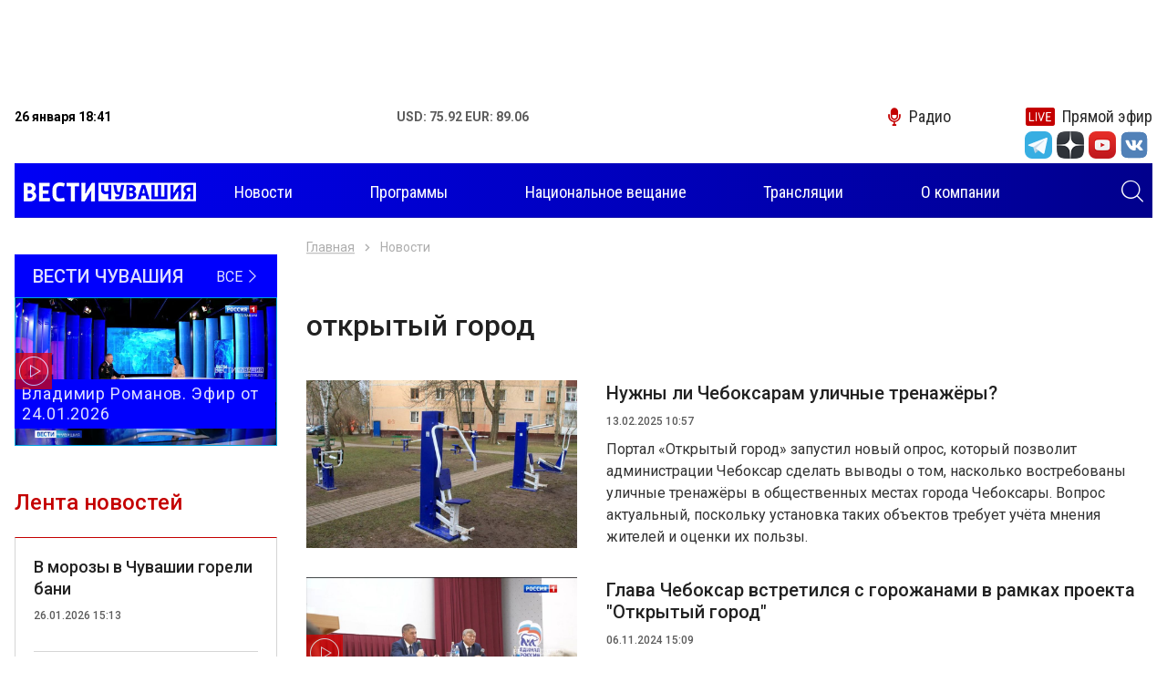

--- FILE ---
content_type: text/html; charset=UTF-8
request_url: https://chgtrk.ru/temy/otkrytyy-gorod/
body_size: 38633
content:
<!DOCTYPE html>
<html lang="ru">
<head>
<meta http-equiv="Content-Type" content="text/html; charset=UTF-8">
<meta http-equiv="X-UA-Compatible" content="IE=edge">
<meta name="viewport" content="width=device-width, initial-scale=1.0">
<title>Все новости по теме открытый город - ГТРК Чувашия</title>
<meta name="description" content="Новостной портал Чебоксар и Чувашской републики. Ежедневно более 30 свежих и актуальных сюжетов и материалов - ГТРК Чувашия">

<meta property="og:title" content="Все новости по теме открытый город - ГТРК Чувашия">
<meta property="og:description" content="Новостной портал Чебоксар и Чувашской республики. Ежедневно более 30 свежих и актуальных сюжетов и материалов - ГТРК Чувашия">
<meta property="og:image" content="https://chgtrk.ru/img/1024.jpg">
<meta property="og:url" content="http://chgtrk.ru/temy/otkrytyy-gorod/">
<meta property="og:type" content="website">

<link rel="apple-touch-icon" sizes="180x180" href="/apple-touch-icon.png">
<link rel="icon" type="image/png" sizes="32x32" href="/favicon-32x32.png">
<link rel="icon" type="image/png" sizes="16x16" href="/favicon-16x16.png">
<link rel="manifest" href="/site.webmanifest">
<link rel="mask-icon" href="/safari-pinned-tab.svg" color="#5bbad5">
<meta name="msapplication-TileColor" content="#00a5e0">
<meta name="theme-color" content="#ffffff">
<link rel="stylesheet" href="/css/slick.css">
<link rel="stylesheet" href="/css/fancybox.css">
<link rel="stylesheet" href="/css/jquery-ui.css">
<link rel="stylesheet" href="/css/bootstrap.css">
<link rel="stylesheet" href="/css/main.css?v=05022021">
<link href="//vjs.zencdn.net/7.3.0/video-js.min.css" rel="stylesheet">
<script src="//vjs.zencdn.net/7.3.0/video.min.js"></script>
<script src="https://ajax.googleapis.com/ajax/libs/jquery/3.4.1/jquery.min.js"></script>
<script src="/js/aud.js"></script>
<script src="/js/vote.js"></script>
<script src="https://www.gstatic.com/firebasejs/7.6.0/firebase-app.js"></script>
<script src="https://www.gstatic.com/firebasejs/7.6.0/firebase-messaging.js"></script>
<script src="/js/push.js?r=200536090"></script>
<!--<script async src="https://pagead2.googlesyndication.com/pagead/js/adsbygoogle.js?client=ca-pub-6215207171364044"></script>-->
<link href="/css/video.css" rel="stylesheet">
</head>
<body>
<div class="root">
<center>
<div class="banner banner-top" style='width: 99vw; height: 100px'>
<!-- Yandex.RTB R-A-598524-2 -->
<div id="yandex_rtb_R-A-598524-2"></div>
<script type="text/javascript">
    (function(w, d, n, s, t) {
        w[n] = w[n] || [];
        w[n].push(function() {
            Ya.Context.AdvManager.render({
                blockId: "R-A-598524-2",
                renderTo: "yandex_rtb_R-A-598524-2",
                async: true
            });
        });
        t = d.getElementsByTagName("script")[0];
        s = d.createElement("script");
        s.type = "text/javascript";
        s.src = "//an.yandex.ru/system/context.js";
        s.async = true;
        t.parentNode.insertBefore(s, t);
    })(this, this.document, "yandexContextAsyncCallbacks");
</script>
</div>
</center>

<header class="header">
<div class="container">
<div class="topbar">
<div class="topbar-info">
<time class="topbar-datetime" datetime="2019-10-17T12:01:54+03:00"><b>26 января 18:41</b></time>
<!--<div class="topbar-weather">
<b>Погода: </b>
</div>-->
<div class="topbar-currencies currencies">
<div class="currencies-item">
<b><span>USD: 75.92 EUR: 89.06</span></b>
</div>
</div>
</div>

<div class="topbar-links links">
<a href="/radio/" class="links-item link-radio"><i class="icon-microphone"></i><span>Радио</span></a>
<a href="/pryamoy-efir/" class="links-item link-live"><i class="icon-live"></i><span>Прямой эфир</span></a>
</div>
<form class="navbar-search search-hidden" role="search" action="/search/search_do/" method="get" novalidate="novalidate">
<input type="text" class="input-search" name="search_string" placeholder="Поиск" aria-label="Поиск" required="required"><button type="submit" class="btn btn-search search-toggle"><i class="icon-search" style='color: #FFFFFF'></i></button>
</form>
</div>

<div>
<ul class="socialtop">

<div class="top_text_banners">
</div>

<li class="social-item"><a href="https://t.me/vesti_chuvashia" title="Telegram" class="social-link" target="_blank"><i class="icon-tg-new"></i></a></li>
<div style='width: 5px'></div>

<li class="social-item"><a href="https://zen.yandex.ru/id/5df0aab6a1bb8700af383407" title="Yandex zen" class="social-link" target="_blank"><i class="icon-dz"></i></a></li>
<div style='width: 5px'></div>
<li class="social-item"><a href="https://www.youtube.com/channel/UCVttrnyczp0pTawKgqRtPsQ" title="Youtube" class="social-link" target="_blank"><i class="icon-yt"></i></a></li>
<div style='width: 5px'></div>
<li class="social-item"><a href="https://vk.com/gtrkchchuvashia" title="VK" class="social-link" target="_blank"><i class="icon-vk-new"></i></a></li>
<div style='width: 5px'></div>


</ul>
</div>
<div style='height: 5px'></div>

<div role="navigation" class="navbar" style='background: linear-gradient(to right, #0000f6, #01008c);'>
<a class="navbar-brand" href="/">
<img src="/img/images/logo.png?v=1" style='margin-top: -5px; margin-left: 10px;'>
<h1 style="font-size: 0; margin: 0; width: 0; height: 0;">Вести Чувашия</h1></a><form class="navbar-search search-hidden" role="search" action="/search/search_do/" method="get" novalidate="novalidate">
<input type="text" class="input-search" name="search_string" placeholder="Поиск" aria-label="Поиск" required="required"><button type="submit" class="btn btn-search search-toggle"><i class="icon-search" style='color: #FFFFFF; margin-right: 10px'></i></button>
</form>
<button class="navbar-toggler" type="button">
<span class="navbar-toggler-icon"></span>
</button>
<div class="navbar-offcanvas">
<div class="navbar-content">
<ul class="navbar-nav nav d-none d-lg-flex">
<li class="nav-item dropdown">
<a href="/novosti/" class="nav-link dropdown-toggle"><span>Новости</span></a>

</li>
<li class="nav-item"><a href="/programmy/" class="nav-link"><span>Программы</span></a></li>
<li class="nav-item"><a href="/nac/" class="nav-link"><span>Национальное вещание</span></a></li>

<li class="nav-item"><a href="/translations/" class="nav-link"><span>Трансляции</span></a></li>


<li class="nav-item"><a href="/o-kompanii/" class="nav-link"><span>О компании</span></a></li>
</ul>
<ul class="navbar-nav nav d-lg-none">

<li class="nav-item"><a href="/novosti/" class="nav-link" style='color: #000000'><span>Новости</span></a></li>
<li class="nav-item"><a href="/programmy/" class="nav-link" style='color: #000000'><span>Программы</span></a></li>
<li class="nav-item"><a href="/nac/" class="nav-link" style='color: #000000'><span>Национальное вещание</span></a></li>

<li class="nav-item"><a href="/translations/" class="nav-link" style='color: #000000'><span>Трансляции</span></a></li>


<li class="nav-item"><a href="/o-kompanii/" class="nav-link" style='color: #000000'><span>О компании</span></a></li>
</ul>
<form class="navbar-search" role="search" action="/search/search_do/" method="get" novalidate="novalidate">
<input type="text" class="input-search" name="search_string" placeholder="Поиск" aria-label="Поиск" required="required"  style='border: 1px solid #000000; color: #000000'><button type="submit" class="btn btn-search"><i class="icon-search"></i></button>
</form>
</div></div>
</div>
</div>
</header><div class="content">
<div class="main">
<div class="banner banner-left" data-sticky-parent="true"><div class="banner-inner" data-sticky-column="true"></div></div>
<div class="banner banner-right" data-sticky-parent="true"><div class="banner-inner" data-sticky-column="true"></div></div>
<div class="container">
<div class="row">
<aside class="sidebar sidebar-sticky col-lg-3 d-none d-lg-block" data-sticky-parent="true">
<div class="stick" data-sticky-column="true">
<div class="latest-issue">
<a href="/programmy/rossiya-24/vesti-chuvashiya/" class="latest-issue__link-all">
<div class="latest-issue__show-name">Вести Чувашия</div>
<div class="latest-issue__all">Все <i class="icon-angle-thin-right"></i>
</div>
</a>
<a href="/programmy/rossiya-24/vesti-chuvashiya/vesti-chuvashiya-vladimir-romanov-efir-ot-24012026/" class="latest-issue__link">
<img src="/pimg/2026/01/24/1E421EBE-119E-4FCB-B3CF-7D058E14DF71.jpg" alt="" title="">
<div class="latest-issue__title"> Владимир Романов. Эфир от 24.01.2026</div>
<i class="icon-play"></i>
</a>
</div>


<div class="weekly-news">
<div class="weekly-news__title">Лента новостей</div>
<div class="weekly-news__list news-list">

	<div class="news-item">
<div class="news-item__inner">
<div class="news-item__text">
<div class="news-item__title">
<a href="/novosti/proisshestviya/v-morozy-v-chuvashii-goreli-bani/" class="news-item__link">В морозы в Чувашии горели бани</a>
</div>
<time class="news-item__datetime" datetime="Mon, 26 Jan 2026 15:13:00 +0300">26.01.2026 15:13</time>

</div>
</div>
</div>
	<div class="news-item">
<div class="news-item__inner">
<div class="news-item__text">
<div class="news-item__title">
<a href="/novosti/proisshestviya/v-chuvashii-na-vtornik-obyavlen-jeltyy-uroven-opasnosti-iz-za-poryvistogo-vetra-i-meteli/" class="news-item__link">В Чувашии на вторник объявлен ЖЁЛТЫЙ уровень опасности из за порывистого ветра и метели</a>
</div>
<time class="news-item__datetime" datetime="Mon, 26 Jan 2026 15:02:00 +0300">26.01.2026 15:02</time>

</div>
</div>
</div>
	<div class="news-item">
<div class="news-item__inner">
<div class="news-item__text">
<div class="news-item__title">
<a href="/novosti/kultura/v-chuvashii-prodoljaetsya-realizaciya-megaproekta-chuvashiya-kosmicheskaya/" class="news-item__link">В Чувашии продолжается реализация мегапроекта &quot;Чувашия космическая&quot;</a>
</div>
<time class="news-item__datetime" datetime="Mon, 26 Jan 2026 14:15:00 +0300">26.01.2026 14:15</time>

</div>
</div>
</div>
	<div class="news-item">
<div class="news-item__inner">
<div class="news-item__text">
<div class="news-item__title">
<a href="/novosti/zdravoohranenie/respublikanskiy-onkodispanser-besplatno-prodiagnostiruet-opuholi-golovy-i-shei/" class="news-item__link">Республиканский онкодиспансер бесплатно продиагностирует опухоли головы и шеи </a>
</div>
<time class="news-item__datetime" datetime="Mon, 26 Jan 2026 13:03:00 +0300">26.01.2026 13:03</time>

</div>
</div>
</div>
	<div class="news-item">
<div class="news-item__inner">
<div class="news-item__text">
<div class="news-item__title">
<a href="/novosti/kultura/za-god-po-pushkinskoy-karte-chuvashskiy-hudojestvennyy-muzey-posetili-10-tysyach-chelovek/" class="news-item__link">За год по Пушкинской карте Чувашский художественный музей  посетили 10 тысяч человек</a>
</div>
<time class="news-item__datetime" datetime="Mon, 26 Jan 2026 12:25:00 +0300">26.01.2026 12:25</time>

</div>
</div>
</div>
	<div class="news-item">
<div class="news-item__inner">
<div class="news-item__text">
<div class="news-item__title">
<a href="/novosti/jkh/v-agromarkete-pehet-nachalas-nedelya-proresursy/" class="news-item__link">В агромаркете &quot;Пехет&quot; началась Неделя «ПроРесурсы»</a>
</div>
<time class="news-item__datetime" datetime="Mon, 26 Jan 2026 09:39:00 +0300">26.01.2026 09:39</time>

</div>
</div>
</div>
	<div class="news-item">
<div class="news-item__inner">
<div class="news-item__text">
<div class="news-item__title">
<a href="/novosti/kultura/segodnya-nacionalnaya-biblioteka-chuvashii-otmechaet-155-letie/" class="news-item__link">Сегодня Национальная библиотека Чувашии отмечает 155-летие</a>
</div>
<time class="news-item__datetime" datetime="Sat, 24 Jan 2026 13:04:00 +0300">24.01.2026 13:04</time>

</div>
</div>
</div>
	<div class="news-item">
<div class="news-item__inner">
<div class="news-item__text">
<div class="news-item__title">
<a href="/novosti/kultura/russkiy-dramteatr-stal-liderom-proekta-pushkinskaya-karta-v-chuvashii/" class="news-item__link">Русский драмтеатр стал лидером проекта &quot;Пушкинская карта&quot; в Чувашии</a>
</div>
<time class="news-item__datetime" datetime="Sat, 24 Jan 2026 10:07:00 +0300">24.01.2026 10:07</time>

</div>
</div>
</div>
	<div class="news-item">
<div class="news-item__inner">
<div class="news-item__text">
<div class="news-item__title">
<a href="/novosti/obshchestvo/v-rossii-idet-massovyy-nabor-v-novyy-rod-voysk/" class="news-item__link">В России идет массовый набор в новый род войск</a>
</div>
<time class="news-item__datetime" datetime="Fri, 23 Jan 2026 15:56:00 +0300">23.01.2026 15:56</time>

</div>
</div>
</div>
	<div class="news-item">
<div class="news-item__inner">
<div class="news-item__text">
<div class="news-item__title">
<a href="/novosti/proisshestviya/v-alatyre-zlostnyy-avtonarushitel-sbil-shkolnicu-na-perehode/" class="news-item__link">В Алатыре злостный автонарушитель сбил школьницу на переходе</a>
</div>
<time class="news-item__datetime" datetime="Fri, 23 Jan 2026 13:40:00 +0300">23.01.2026 13:40</time>

</div>
</div>
</div>
	<div class="news-item">
<div class="news-item__inner">
<div class="news-item__text">
<div class="news-item__title">
<a href="/novosti/zdravoohranenie/v-chuvashii-za-nedelyu-zabolevaemost-orvi-povysilas-v-16-raza/" class="news-item__link">В Чувашии за неделю заболеваемость ОРВИ повысилась в 1,6 раза</a>
</div>
<time class="news-item__datetime" datetime="Fri, 23 Jan 2026 13:26:00 +0300">23.01.2026 13:26</time>

</div>
</div>
</div>
	<div class="news-item">
<div class="news-item__inner">
<div class="news-item__text">
<div class="news-item__title">
<a href="/novosti/transport/v-chuvashii-moderniziruyut-sistemu-fiksacii-narusheniy-pdd/" class="news-item__link">В Чувашии модернизируют систему фиксации нарушений ПДД</a>
</div>
<time class="news-item__datetime" datetime="Thu, 22 Jan 2026 20:24:00 +0300">22.01.2026 20:24</time>

</div>
</div>
</div>
	<div class="news-item">
<div class="news-item__inner">
<div class="news-item__text">
<div class="news-item__title">
<a href="/novosti/proisshestviya/na-chuvashiyu-nastupayut-morozy/" class="news-item__link">На Чувашию наступают морозы</a>
</div>
<time class="news-item__datetime" datetime="Thu, 22 Jan 2026 17:47:00 +0300">22.01.2026 17:47</time>

</div>
</div>
</div>
	<div class="news-item">
<div class="news-item__inner">
<div class="news-item__text">
<div class="news-item__title">
<a href="/novosti/proisshestviya/v-vurnarskom-okruge-sotrudniki-gai-zaderjali-podrostkov-na-enduro/" class="news-item__link">В Вурнарском округе сотрудники ГАИ задержали подростков на эндуро</a>
</div>
<time class="news-item__datetime" datetime="Thu, 22 Jan 2026 13:28:00 +0300">22.01.2026 13:28</time>

</div>
</div>
</div>
	<div class="news-item">
<div class="news-item__inner">
<div class="news-item__text">
<div class="news-item__title">
<a href="/novosti/proisshestviya/v-pyatnicu-v-chuvashii-proveryat-sistemu-opoveshcheniya/" class="news-item__link">В пятницу в Чувашии проверят систему оповещения</a>
</div>
<time class="news-item__datetime" datetime="Thu, 22 Jan 2026 10:39:00 +0300">22.01.2026 10:39</time>

</div>
</div>
</div>

</div>
</div>

<div class="calendar dropdown">
<div class="calendar__title" role="button" data-toggle="dropdown" aria-haspopup="true" aria-expanded="false">
Новости по дате <i class="icon-calendar"></i>
</div>
<div class="calendar__datepicker dropdown-menu dropdown-menu-right"></div>
</div>

</div>
</aside><div class="col-12 col-lg-9">
<div class="all-news">
<nav aria-label="breadcrumb"><ol class="breadcrumb">
<li class="breadcrumb-item"><a href="/">Главная</a></li>
<li class="breadcrumb-item  active "  aria-current="page" > Новости </li>
</ol></nav>
<h1>
 открытый город </h1>
<div class="all-news__list news-list row">


	
	<div class="all-news__item news-item col-12">
	<div class="news-item__inner">
	<div class="news-item__image">
			<img src="[data-uri]" data-src="/nimg/2025/02/13/0724CC11-B57C-47D3-BB7B-B9E3B3C2AAE3.jpg" alt="Нужны ли Чебоксарам уличные тренажёры?" title="Нужны ли Чебоксарам уличные тренажёры?" class="lazyload">
				</div>
	<div class="news-item__text">
	<div class="news-item__title"><a href="/novosti/sport/nujny-li-cheboksaram-ulichnye-trenajery/" class="news-item__link">Нужны ли Чебоксарам уличные тренажёры?</a></div>
	<time class="news-item__datetime" datetime="Thu, 13 Feb 2025 10:57:00 +0300">13.02.2025 10:57</time>

	<div class="news-item__description"><p>Портал «Открытый город» запустил новый опрос, который позволит администрации Чебоксар сделать выводы о том, насколько востребованы уличные тренажёры в общественных местах города Чебоксары. Вопрос актуальный, поскольку установка таких объектов требует учёта мнения жителей и оценки их пользы.</p></div>
	</div>
	</div>
	</div>


	
	<div class="all-news__item news-item col-12">
	<div class="news-item__inner">
	<div class="news-item__image">
			<img src="[data-uri]" data-src="/nimg/2024/11/06/8DA78D85-2A59-49B4-8B60-F3BC7424D138.jpg" alt="Глава Чебоксар встретился с горожанами в рамках проекта &quot;Открытый город&quot;" title="Глава Чебоксар встретился с горожанами в рамках проекта &quot;Открытый город&quot;" class="lazyload">
					<i class="icon-play"></i>
		</div>
	<div class="news-item__text">
	<div class="news-item__title"><a href="/novosti/obshchestvo/glava-cheboksar-vstretilsya-s-gorojanami-v-ramkah-proekta-otkrytyy-gorod/" class="news-item__link">Глава Чебоксар встретился с горожанами в рамках проекта &quot;Открытый город&quot;</a></div>
	<time class="news-item__datetime" datetime="Wed, 06 Nov 2024 15:09:00 +0300">06.11.2024 15:09</time>

	<div class="news-item__description"><p>В столице Чувашии планируют развивать дорожную сеть: построить третье транспортное полукольцо, дорогу-дублер Марпосадского шоссе, также при содействии правительства Чувашии обновить троллейбусный парк. Такие перспективы обозначили на встрече с жителями Чебоксар в рамках проекта &quot;Открытый город&quot;.</p></div>
	</div>
	</div>
	</div>


	
	<div class="all-news__item news-item col-12">
	<div class="news-item__inner">
	<div class="news-item__image">
			<img src="[data-uri]" data-src="/nimg/2024/02/21/5ECE50A4-4D02-40BE-AB26-2A3F76158B89.jpg" alt="Чебоксарцы решат судьбу авиационного памятника" title="Чебоксарцы решат судьбу авиационного памятника" class="lazyload">
				</div>
	<div class="news-item__text">
	<div class="news-item__title"><a href="/novosti/obshchestvo/cheboksarcy-reshat-sudbu-aviacionnogo-pamyatnika/" class="news-item__link">Чебоксарцы решат судьбу авиационного памятника</a></div>
	<time class="news-item__datetime" datetime="Wed, 21 Feb 2024 09:33:00 +0300">21.02.2024 09:33</time>

	<div class="news-item__description"><p>Передать авиационный памятник в дар музею космонавтики  - с такой инициативой к главе столицы Чувашии обратился директор мемориального комплекса в Шоршелах Александр Тукмаков и актив Общероссийского народного фронта.</p></div>
	</div>
	</div>
	</div>


	
	<div class="all-news__item news-item col-12">
	<div class="news-item__inner">
	<div class="news-item__image">
			<img src="[data-uri]" data-src="/nimg/2024/02/14/D04E015E-D85E-4068-9848-70ADDD65C8F8.jpg" alt="Чебоксарцы определили будущее бегового туризма" title="Чебоксарцы определили будущее бегового туризма" class="lazyload">
				</div>
	<div class="news-item__text">
	<div class="news-item__title"><a href="/novosti/turizm/cheboksarcy-opredelili-budushchee-begovogo-turizma/" class="news-item__link">Чебоксарцы определили будущее бегового туризма</a></div>
	<time class="news-item__datetime" datetime="Wed, 14 Feb 2024 16:15:00 +0300">14.02.2024 16:15</time>

	<div class="news-item__description"><p>На портале «Открытый город» завершилось голосование о реализации в столице Чувашии проекта «Спортивная история». Он предполагает проведение экскурсий по достопримечательностям города в виде пробежек.</p></div>
	</div>
	</div>
	</div>


	
	<div class="all-news__item news-item col-12">
	<div class="news-item__inner">
	<div class="news-item__image">
			</div>
	<div class="news-item__text">
	<div class="news-item__title"><a href="/novosti/obshchestvo/cheboksarcy-podderjali-ideyu-dat-chuvashskie-nazvaniya-novym-mikrorayonam/" class="news-item__link">Чебоксарцы поддержали идею дать чувашские названия новым микрорайонам</a></div>
	<time class="news-item__datetime" datetime="Fri, 02 Feb 2024 16:30:00 +0300">02.02.2024 16:30</time>

	<div class="news-item__description"><p>«Открытый город» подвел итоги опроса. Всего в голосовании принял участие 2141 человек.</p></div>
	</div>
	</div>
	</div>


	
	<div class="all-news__item news-item col-12">
	<div class="news-item__inner">
	<div class="news-item__image">
			</div>
	<div class="news-item__text">
	<div class="news-item__title"><a href="/novosti/obshchestvo/v-cheboksarah-predlagayut-dat-chuvashskie-nazvaniya-novym-mikrorayonam/" class="news-item__link">В Чебоксарах предлагают дать чувашские названия новым микрорайонам </a></div>
	<time class="news-item__datetime" datetime="Fri, 26 Jan 2024 13:07:00 +0300">26.01.2024 13:07</time>

	<div class="news-item__description"><p>С предложением давать названия новым микрорайонам Чебоксар на чувашском языке обратилась жительница республики. </p></div>
	</div>
	</div>
	</div>


	
	<div class="all-news__item news-item col-12">
	<div class="news-item__inner">
	<div class="news-item__image">
			</div>
	<div class="news-item__text">
	<div class="news-item__title"><a href="/novosti/obshchestvo/portal-otkrytyy-gorod-razdaet-novogodnie-podarki/" class="news-item__link">Портал &quot;Открытый город&quot; раздает новогодние подарки </a></div>
	<time class="news-item__datetime" datetime="Thu, 21 Dec 2023 11:16:00 +0300">21.12.2023 11:16</time>

	<div class="news-item__description"><p>Всего два дня есть у пользователей «Открытого города», чтобы успеть получить билет на ЗИМНИЙ КВН - КУБОК ЧЕМПИОНОВ.</p></div>
	</div>
	</div>
	</div>


	
	<div class="all-news__item news-item col-12">
	<div class="news-item__inner">
	<div class="news-item__image">
			<img src="[data-uri]" data-src="/nimg/2023/09/12/2FCAF623-9D90-4B7D-9C91-7B706430F41A.png" alt="Чебоксарцы решат, как будет выглядеть памятник дверям
" title="Чебоксарцы решат, как будет выглядеть памятник дверям
" class="lazyload">
				</div>
	<div class="news-item__text">
	<div class="news-item__title"><a href="/novosti/obshchestvo/cheboksarcy-reshat-kak-budet-vyglyadet-pamyatnik-dveryam/" class="news-item__link">Чебоксарцы решат, как будет выглядеть памятник дверям
</a></div>
	<time class="news-item__datetime" datetime="Tue, 12 Sep 2023 09:45:00 +0300">12.09.2023 09:45</time>

	<div class="news-item__description"><p>В Чебоксарах планируют установить арт-объект, который посвящен дверной индустрии. Он повысит узнаваемость брендов дверной продукции Чувашии и туристическую привлекательность города.</p></div>
	</div>
	</div>
	</div>


	
	<div class="all-news__item news-item col-12">
	<div class="news-item__inner">
	<div class="news-item__image">
			<img src="[data-uri]" data-src="/nimg/2023/08/03/BE92D2A7-7E51-410A-926C-656BB0C43464.jpg" alt="На Московской набережной в Чебоксарах &quot;поселились&quot; олени" title="На Московской набережной в Чебоксарах &quot;поселились&quot; олени" class="lazyload">
				</div>
	<div class="news-item__text">
	<div class="news-item__title"><a href="/novosti/jkh/na-moskovskoy-naberejnoy-v-cheboksarah-poselilis-oleni/" class="news-item__link">На Московской набережной в Чебоксарах &quot;поселились&quot; олени</a></div>
	<time class="news-item__datetime" datetime="Thu, 03 Aug 2023 09:46:00 +0300">03.08.2023 09:46</time>

	<div class="news-item__description"><p>Семейство из трех ландшафтных фигур появилось на любимой горожанами и гостями столицы набережной.</p></div>
	</div>
	</div>
	</div>


	
	<div class="all-news__item news-item col-12">
	<div class="news-item__inner">
	<div class="news-item__image">
			</div>
	<div class="news-item__text">
	<div class="news-item__title"><a href="/novosti/obshchestvo/cheboksarcam-predlagayut-opredelit-sudbu-territorii-po-ul-privokzalnaya/" class="news-item__link">Чебоксарцам предлагают определить судьбу территории по ул. Привокзальная</a></div>
	<time class="news-item__datetime" datetime="Fri, 14 Jul 2023 12:32:00 +0300">14.07.2023 12:32</time>

	<div class="news-item__description"><p>На портале «Открытый город» запущено новое голосование. Чебоксарцам предлагают выбрать, как будет организована территория между домами №1 «Г» и 3 «Б» по улице Привокзальная.</p></div>
	</div>
	</div>
	</div>


	
	<div class="all-news__item news-item col-12">
	<div class="news-item__inner">
	<div class="news-item__image">
			<img src="[data-uri]" data-src="/nimg/2023/02/07/A84B8ED4-9A1F-4FDE-A2EE-D24599CDF9AE.jpg" alt="В Чебоксарах стартовало голосование по благоустройству прибрежной территории у &quot;Дороги к храму&quot;" title="В Чебоксарах стартовало голосование по благоустройству прибрежной территории у &quot;Дороги к храму&quot;" class="lazyload">
				</div>
	<div class="news-item__text">
	<div class="news-item__title"><a href="/novosti/ekologiya-i-priroda/v-cheboksarah-startovalo-golosovanie-po-blagoustroystvu-pribrejnoy-territorii-u-dorogi-k-hramu/" class="news-item__link">В Чебоксарах стартовало голосование по благоустройству прибрежной территории у &quot;Дороги к храму&quot;</a></div>
	<time class="news-item__datetime" datetime="Tue, 07 Feb 2023 13:33:00 +0300">07.02.2023 13:33</time>

	<div class="news-item__description"><p>В 2020 году с учетом общественных обсуждений  разработан эскизный проект &quot;Дорога к храму&quot;, где со стороны Волги планируется устройство мостков для выхода к воде, чтобы наблюдать за водоплавающими птицами и прибрежной растительностью.</p></div>
	</div>
	</div>
	</div>


	
	<div class="all-news__item news-item col-12">
	<div class="news-item__inner">
	<div class="news-item__image">
			<img src="[data-uri]" data-src="/nimg/2023/02/07/62F43F54-46C3-4A5A-881D-9FA1CDEA157F.jpg" alt="Более 60 % чебоксарцев поддерживают введение обязательной школьной формы" title="Более 60 % чебоксарцев поддерживают введение обязательной школьной формы" class="lazyload">
				</div>
	<div class="news-item__text">
	<div class="news-item__title"><a href="/novosti/obshchestvo/bolee-60-cheboksarcev-podderjivayut-vvedenie-obyazatelnoy-shkolnoy-formy/" class="news-item__link">Более 60 % чебоксарцев поддерживают введение обязательной школьной формы</a></div>
	<time class="news-item__datetime" datetime="Tue, 07 Feb 2023 09:06:00 +0300">07.02.2023 09:06</time>

	<div class="news-item__description"><p>На портале «Открытый город» завершился сбор мнений чебоксарцев о школьной форме и дресс-коде для педагогов.</p></div>
	</div>
	</div>
	</div>


	
	<div class="all-news__item news-item col-12">
	<div class="news-item__inner">
	<div class="news-item__image">
			</div>
	<div class="news-item__text">
	<div class="news-item__title"><a href="/novosti/obrazovanie/cheboksarcev-prosyat-vyskazat-svoe-mnenie-o-shkolnom-dress-kode/" class="news-item__link">Чебоксарцев просят высказать свое мнение о школьном дресс-коде</a></div>
	<time class="news-item__datetime" datetime="Tue, 17 Jan 2023 16:08:00 +0300">17.01.2023 16:08</time>

	<div class="news-item__description"><p>В декабре прошлого года об идее ввести «единую школьную форму» на законодательном уровне говорили в Минпросвещении России.</p></div>
	</div>
	</div>
	</div>


	
	<div class="all-news__item news-item col-12">
	<div class="news-item__inner">
	<div class="news-item__image">
			<img src="[data-uri]" data-src="/img/1024.jpg" alt="Более 70% чебоксарцев предпочитают бумажные книги" title="Более 70% чебоксарцев предпочитают бумажные книги" class="lazyload">
				</div>
	<div class="news-item__text">
	<div class="news-item__title"><a href="/novosti/obshchestvo/bolee-70-cheboksarcev-predpochitayut-bumajnye-knigi/" class="news-item__link">Более 70% чебоксарцев предпочитают бумажные книги</a></div>
	<time class="news-item__datetime" datetime="Mon, 26 Dec 2022 16:00:00 +0300">26.12.2022 16:00</time>

	<div class="news-item__description"><p>На портале «Открытый город» завершился опрос про портрет читающих чебоксарцев.</p></div>
	</div>
	</div>
	</div>


	
	<div class="all-news__item news-item col-12">
	<div class="news-item__inner">
	<div class="news-item__image">
			<img src="[data-uri]" data-src="/img/1024.jpg" alt="Более 70% чебоксарцев высказались за сохранение елей на Гражданской" title="Более 70% чебоксарцев высказались за сохранение елей на Гражданской" class="lazyload">
				</div>
	<div class="news-item__text">
	<div class="news-item__title"><a href="/novosti/obshchestvo/bolee-70-cheboksarcev-vyskazalis-za-sohranenie-eley-na-grajdanskoy/" class="news-item__link">Более 70% чебоксарцев высказались за сохранение елей на Гражданской</a></div>
	<time class="news-item__datetime" datetime="Thu, 17 Nov 2022 10:26:00 +0300">17.11.2022 10:26</time>

	<div class="news-item__description"><p>На портале «Открытый город» завершилось голосование по ширине тротуара вдоль Чебоксарского института МГЭУ на улице Гражданская.</p></div>
	</div>
	</div>
	</div>


	
	<div class="all-news__item news-item col-12">
	<div class="news-item__inner">
	<div class="news-item__image">
			<img src="[data-uri]" data-src="/img/1024.jpg" alt="В Чебоксарах выберут ширину тротуара на ул. Гражданская" title="В Чебоксарах выберут ширину тротуара на ул. Гражданская" class="lazyload">
				</div>
	<div class="news-item__text">
	<div class="news-item__title"><a href="/novosti/obshchestvo/v-cheboksarah-vyberut-shirinu-trotuara-na-ul-grajdanskaya/" class="news-item__link">В Чебоксарах выберут ширину тротуара на ул. Гражданская</a></div>
	<time class="news-item__datetime" datetime="Tue, 15 Nov 2022 16:25:00 +0300">15.11.2022 16:25</time>

	<div class="news-item__description"><p>Реконструкция улицы ведется по национальному проекту &quot;Безопасные качественные дороги&quot;.</p></div>
	</div>
	</div>
	</div>


	
	<div class="all-news__item news-item col-12">
	<div class="news-item__inner">
	<div class="news-item__image">
			<img src="[data-uri]" data-src="/img/1024.jpg" alt="Чебоксарцы обсуждают ширину тротуара вдоль филиала МГЭУ на улице Гражданская" title="Чебоксарцы обсуждают ширину тротуара вдоль филиала МГЭУ на улице Гражданская" class="lazyload">
				</div>
	<div class="news-item__text">
	<div class="news-item__title"><a href="/novosti/obshchestvo/cheboksarcy-obsujdayut-shirinu-trotuara-vdol-filiala-mgeu-na-ulice-grajdanskaya/" class="news-item__link">Чебоксарцы обсуждают ширину тротуара вдоль филиала МГЭУ на улице Гражданская</a></div>
	<time class="news-item__datetime" datetime="Thu, 03 Nov 2022 12:04:00 +0300">03.11.2022 12:04</time>

	<div class="news-item__description"><p>На портале &quot;Открытый город&quot; стартовало голосование по устройству тротуаров по улице Гражданская в столице Чувашии.</p></div>
	</div>
	</div>
	</div>


	
	<div class="all-news__item news-item col-12">
	<div class="news-item__inner">
	<div class="news-item__image">
			<img src="[data-uri]" data-src="/img/1024.jpg" alt="В столице Чувашии стартовал 2 этап голосования по остановкам на Чебоксарском проспекте" title="В столице Чувашии стартовал 2 этап голосования по остановкам на Чебоксарском проспекте" class="lazyload">
				</div>
	<div class="news-item__text">
	<div class="news-item__title"><a href="/novosti/obshchestvo/v-stolice-chuvashii-startoval-2-etap-golosovaniya-po-ostanovkam-na-cheboksarskom-prospekte/" class="news-item__link">В столице Чувашии стартовал 2 этап голосования по остановкам на Чебоксарском проспекте</a></div>
	<time class="news-item__datetime" datetime="Mon, 17 Oct 2022 13:48:00 +0300">17.10.2022 13:48</time>

	<div class="news-item__description"><p>Жители столицы Чувашии приступили ко второму этапу голосования по выбору названия остановок на продленном Чебоксарском проспекте.</p></div>
	</div>
	</div>
	</div>


	
	<div class="all-news__item news-item col-12">
	<div class="news-item__inner">
	<div class="news-item__image">
			<img src="[data-uri]" data-src="/img/1024.jpg" alt="Чебоксарцы выбирают названия для остановок в мкр &quot;Ялав&quot; Нового города" title="Чебоксарцы выбирают названия для остановок в мкр &quot;Ялав&quot; Нового города" class="lazyload">
				</div>
	<div class="news-item__text">
	<div class="news-item__title"><a href="/novosti/transport/cheboksarcy-vybirayut-nazvaniya-dlya-ostanovok-v-mkr-yalav-novogo-goroda/" class="news-item__link">Чебоксарцы выбирают названия для остановок в мкр &quot;Ялав&quot; Нового города</a></div>
	<time class="news-item__datetime" datetime="Thu, 22 Sep 2022 16:25:00 +0300">22.09.2022 16:25</time>

	<div class="news-item__description"><p>Предложения от жителей принимает портал «Открытый город» до 10 октября 2022 года.</p></div>
	</div>
	</div>
	</div>


	
	<div class="all-news__item news-item col-12">
	<div class="news-item__inner">
	<div class="news-item__image">
			<img src="[data-uri]" data-src="/img/1024.jpg" alt="Чебоксарцы считают, что «Народные тропы» должны быть выложены георешеткой" title="Чебоксарцы считают, что «Народные тропы» должны быть выложены георешеткой" class="lazyload">
				</div>
	<div class="news-item__text">
	<div class="news-item__title"><a href="/novosti/obshchestvo/cheboksarcy-schitayut-chto-narodnye-tropy-doljny-byt-vylojeny-georeshetkoy/" class="news-item__link">Чебоксарцы считают, что «Народные тропы» должны быть выложены георешеткой</a></div>
	<time class="news-item__datetime" datetime="Tue, 16 Aug 2022 18:46:00 +0300">16.08.2022 18:46</time>

	<div class="news-item__description"><p>На портале «Открытый город» завершилось голосование по вопросу наведения порядка на чебоксарских газонах.</p></div>
	</div>
	</div>
	</div>


</div></div>

<nav>
        <ul class="pagination">
            
                            <li class="page-item disabled" aria-disabled="true" aria-label="&laquo; Назад">
                    <span class="page-link" aria-hidden="true">&lsaquo;</span>
                </li>
            
            
                            
                
                
                                                                                        <li class="page-item active" aria-current="page"><span class="page-link">1</span></li>
                                                                                                <li class="page-item"><a class="page-link" href="http://chgtrk.ru/temy/otkrytyy-gorod?page=2">2</a></li>
                                                                                                <li class="page-item"><a class="page-link" href="http://chgtrk.ru/temy/otkrytyy-gorod?page=3">3</a></li>
                                                                                                <li class="page-item"><a class="page-link" href="http://chgtrk.ru/temy/otkrytyy-gorod?page=4">4</a></li>
                                                                                                <li class="page-item"><a class="page-link" href="http://chgtrk.ru/temy/otkrytyy-gorod?page=5">5</a></li>
                                                                                                <li class="page-item"><a class="page-link" href="http://chgtrk.ru/temy/otkrytyy-gorod?page=6">6</a></li>
                                                                        
            
                            <li class="page-item">
                    <a class="page-link" href="http://chgtrk.ru/temy/otkrytyy-gorod?page=2" rel="next" aria-label="Вперёд &raquo;">&rsaquo;</a>
                </li>
                    </ul>
    </nav>


<!--<nav aria-label="pagination"><ul class="pagination">
<li class="page-item disabled"><span class="page-link"><i class="icon-angle-left"></i></span></li>
<li class="page-item active" aria-current="page"><span class="page-link">1</span></li>
<li class="page-item"><a href="?p=1" class="page-link">2</a></li>
<li class="page-item"><a href="?p=1" class="page-link" aria-label="Следующая"><i class="icon-angle-right"></i></a></li>
</ul></nav>-->

</div></div>
</div></div>
<div class="main-issues">
<div class="container">
<div class="main-issues__title">Программы</div>
<div class="main-issues__list issues-list">
		<div class="issues-item slick-slide">
	<div class="issues-item__inner">
	<div class="issues-item__image">
	<img src="/pimg/2026/01/26/6DA31433-EBE5-48BC-BFBD-071BBF07B37E.jpg" alt="ДПС Чувашии: дороги, происшествия, события. Эфир от 26.01.2026" title="ДПС Чувашии: дороги, происшествия, события. Эфир от 26.01.2026">
	<i class="icon-play"></i>
	</div>
	<div class="issues-item__text">
	<div class="issues-item__title">
	<a href="/programmy/rossiya-1/dps-chuvashii-dorogi-proisshestviya-sobytiya/dps-chuvashii-dorogi-proisshestviya-sobytiya-efir-ot-26012026/" class="issues-item__link">ДПС Чувашии: дороги, происшествия, события. Эфир от 26.01.2026</a></div>
	<time class="issues-item__datetime" datetime="Mon, 26 Jan 2026 12:00:00 +0300">26.01.2026 12:00</time>
	</div>
	</div>
	</div>
		<div class="issues-item slick-slide">
	<div class="issues-item__inner">
	<div class="issues-item__image">
	<img src="/pimg/2026/01/25/2B341877-2282-4059-9B46-1832418C8F65.jpg" alt="Неделя в городе. Эфир от 25.01.2026" title="Неделя в городе. Эфир от 25.01.2026">
	<i class="icon-play"></i>
	</div>
	<div class="issues-item__text">
	<div class="issues-item__title">
	<a href="/programmy/rossiya-24/nedelya-v-gorode/nedelya-v-gorode-efir-ot-25012026/" class="issues-item__link">Неделя в городе. Эфир от 25.01.2026</a></div>
	<time class="issues-item__datetime" datetime="Sun, 25 Jan 2026 14:00:00 +0300">25.01.2026 14:00</time>
	</div>
	</div>
	</div>
		<div class="issues-item slick-slide">
	<div class="issues-item__inner">
	<div class="issues-item__image">
	<img src="/pimg/2026/01/25/CF25DF0C-EE52-4F75-8588-74580B3ED80E.jpg" alt="Специальный репортаж.  80 лет со дня образования Чебоксарской епархии. Эфир от 25.01.2026" title="Специальный репортаж.  80 лет со дня образования Чебоксарской епархии. Эфир от 25.01.2026">
	<i class="icon-play"></i>
	</div>
	<div class="issues-item__text">
	<div class="issues-item__title">
	<a href="/programmy/rossiya-24/specialnyy-reportaj/specialnyy-reportaj-80-let-so-dnya-obrazovaniya-cheboksarskoy-eparhii-efir-ot-25012026/" class="issues-item__link">Специальный репортаж.  80 лет со дня образования Чебоксарской епархии. Эфир от 25.01.2026</a></div>
	<time class="issues-item__datetime" datetime="Sun, 25 Jan 2026 08:35:00 +0300">25.01.2026 08:35</time>
	</div>
	</div>
	</div>
		<div class="issues-item slick-slide">
	<div class="issues-item__inner">
	<div class="issues-item__image">
	<img src="/pimg/2026/01/23/31326095-BAEE-4FD0-87A9-7FF43BD6F5FD.png" alt="Вести. Чувашия. Эфир от 23.01.2026" title="Вести. Чувашия. Эфир от 23.01.2026">
	<i class="icon-play"></i>
	</div>
	<div class="issues-item__text">
	<div class="issues-item__title">
	<a href="/programmy/rossiya-24/vesti-chuvashiya/vesti-chuvashiya-efir-ot-23012026/" class="issues-item__link">Вести. Чувашия. Эфир от 23.01.2026</a></div>
	<time class="issues-item__datetime" datetime="Fri, 23 Jan 2026 18:20:00 +0300">23.01.2026 18:20</time>
	</div>
	</div>
	</div>
		<div class="issues-item slick-slide">
	<div class="issues-item__inner">
	<div class="issues-item__image">
	<img src="/pimg/2026/01/23/10D37616-476C-4CE5-ABCD-D839E39A3951.jpg" alt="Утро Вести. Чувашия. Эфир от 23.01.2026" title="Утро Вести. Чувашия. Эфир от 23.01.2026">
	<i class="icon-play"></i>
	</div>
	<div class="issues-item__text">
	<div class="issues-item__title">
	<a href="/programmy/rossiya-1/utro-vesti-chuvashiya/utro-vesti-chuvashiya-efir-ot-23012026/" class="issues-item__link">Утро Вести. Чувашия. Эфир от 23.01.2026</a></div>
	<time class="issues-item__datetime" datetime="Fri, 23 Jan 2026 08:00:00 +0300">23.01.2026 08:00</time>
	</div>
	</div>
	</div>
		<div class="issues-item slick-slide">
	<div class="issues-item__inner">
	<div class="issues-item__image">
	<img src="/pimg/2026/01/22/EE22AFBB-DF41-4087-8D6A-94E91E94BA6D.jpg" alt="Мастер спорта. Эфир от 22.01.2026" title="Мастер спорта. Эфир от 22.01.2026">
	<i class="icon-play"></i>
	</div>
	<div class="issues-item__text">
	<div class="issues-item__title">
	<a href="/programmy/rossiya-24/master-sporta/master-sporta-efir-ot-22012026/" class="issues-item__link">Мастер спорта. Эфир от 22.01.2026</a></div>
	<time class="issues-item__datetime" datetime="Thu, 22 Jan 2026 21:21:00 +0300">22.01.2026 21:21</time>
	</div>
	</div>
	</div>
		<div class="issues-item slick-slide">
	<div class="issues-item__inner">
	<div class="issues-item__image">
	<img src="/pimg/2026/01/22/10E6B008-4B8C-45A6-B6F0-783F2E7FDBC0.png" alt="Вести. Чувашия. Эфир от 22.01.2026" title="Вести. Чувашия. Эфир от 22.01.2026">
	<i class="icon-play"></i>
	</div>
	<div class="issues-item__text">
	<div class="issues-item__title">
	<a href="/programmy/rossiya-24/vesti-chuvashiya/vesti-chuvashiya-efir-ot-22012026/" class="issues-item__link">Вести. Чувашия. Эфир от 22.01.2026</a></div>
	<time class="issues-item__datetime" datetime="Thu, 22 Jan 2026 18:18:00 +0300">22.01.2026 18:18</time>
	</div>
	</div>
	</div>
		<div class="issues-item slick-slide">
	<div class="issues-item__inner">
	<div class="issues-item__image">
	<img src="/pimg/2026/01/22/5AE5DDCA-079C-4FF2-9DD4-E227ACEADCE2.jpg" alt="Утро Вести. Чувашия. Эфир от 22.01.2026" title="Утро Вести. Чувашия. Эфир от 22.01.2026">
	<i class="icon-play"></i>
	</div>
	<div class="issues-item__text">
	<div class="issues-item__title">
	<a href="/programmy/rossiya-1/utro-vesti-chuvashiya/utro-vesti-chuvashiya-efir-ot-22012026/" class="issues-item__link">Утро Вести. Чувашия. Эфир от 22.01.2026</a></div>
	<time class="issues-item__datetime" datetime="Thu, 22 Jan 2026 08:00:00 +0300">22.01.2026 08:00</time>
	</div>
	</div>
	</div>
		<div class="issues-item slick-slide">
	<div class="issues-item__inner">
	<div class="issues-item__image">
	<img src="/pimg/2026/01/21/D919DDAA-0591-4496-B4CB-C1FB2B57C3D1.png" alt="Вести. Чувашия. Эфир от 21.01.2026" title="Вести. Чувашия. Эфир от 21.01.2026">
	<i class="icon-play"></i>
	</div>
	<div class="issues-item__text">
	<div class="issues-item__title">
	<a href="/programmy/rossiya-24/vesti-chuvashiya/vesti-chuvashiya-efir-ot-21012026/" class="issues-item__link">Вести. Чувашия. Эфир от 21.01.2026</a></div>
	<time class="issues-item__datetime" datetime="Wed, 21 Jan 2026 18:19:00 +0300">21.01.2026 18:19</time>
	</div>
	</div>
	</div>
		<div class="issues-item slick-slide">
	<div class="issues-item__inner">
	<div class="issues-item__image">
	<img src="/pimg/2026/01/21/00AA79C2-BE02-462C-BB03-521F914679FF.jpg" alt="Утро Вести. Чувашия. Эфир от 21.01.2026" title="Утро Вести. Чувашия. Эфир от 21.01.2026">
	<i class="icon-play"></i>
	</div>
	<div class="issues-item__text">
	<div class="issues-item__title">
	<a href="/programmy/rossiya-1/utro-vesti-chuvashiya/utro-vesti-chuvashiya-efir-ot-21012026/" class="issues-item__link">Утро Вести. Чувашия. Эфир от 21.01.2026</a></div>
	<time class="issues-item__datetime" datetime="Wed, 21 Jan 2026 08:00:00 +0300">21.01.2026 08:00</time>
	</div>
	</div>
	</div>
</div>
</div></div>




<div class="main-projects">
<div class="container">
<a href="/specproekty/" class="link-all"><span>Все</span><i class="icon-angle-thin-right"></i></a>
<div class="main-projects__title">Спецпроекты</div>
<div class="main-projects__list projects-list">

<div class="nav nav-tabs" role="tablist">
	<a href="#project-61" class="nav-item nav-link  active " id="project-61-tab" data-toggle="tab" role="tab" aria-controls="project-61" aria-selected="true"><span>Авторский фильм из цикла &quot;Халӑх ывӑлӗ&quot;. Олег Мустаев</span></a>
		<a href="#project-60" class="nav-item nav-link " id="project-60-tab" data-toggle="tab" role="tab" aria-controls="project-60" aria-selected="true"><span>Авторский телеочерк из цикла фильму &quot;Халӑх ывӑлӗ&quot;.  Платон Давыдов</span></a>
		<a href="#project-59" class="nav-item nav-link " id="project-59-tab" data-toggle="tab" role="tab" aria-controls="project-59" aria-selected="true"><span>&quot;Броневик&quot; хуҫалӑх 95 ҫулта</span></a>
		<a href="#project-58" class="nav-item nav-link " id="project-58-tab" data-toggle="tab" role="tab" aria-controls="project-58" aria-selected="true"><span>Авторский фильм. &quot;Халӑх ывӑлӗ - Ирӗк Килтӗш </span></a>
		<a href="#project-57" class="nav-item nav-link " id="project-57-tab" data-toggle="tab" role="tab" aria-controls="project-57" aria-selected="true"><span>Авторский фильм «Несӗлсен ҫулӗпе»</span></a>
		<a href="#project-55" class="nav-item nav-link " id="project-55-tab" data-toggle="tab" role="tab" aria-controls="project-55" aria-selected="true"><span>Финал конкурса &quot;Россия голосами детей&quot;</span></a>
		<a href="#project-54" class="nav-item nav-link " id="project-54-tab" data-toggle="tab" role="tab" aria-controls="project-54" aria-selected="true"><span>Авторский телеочерк из цикла &quot;Халӑх ывӑлӗ&quot; Николай Григорьев</span></a>
		<a href="#project-53" class="nav-item nav-link " id="project-53-tab" data-toggle="tab" role="tab" aria-controls="project-53" aria-selected="true"><span>Авторский фильм из цикла &quot;Халӑх ывӑлӗ&quot; Петр Мазуркин </span></a>
		<a href="#project-52" class="nav-item nav-link " id="project-52-tab" data-toggle="tab" role="tab" aria-controls="project-52" aria-selected="true"><span>Авторский фильм &quot;Уяв юрри-ташши&quot;</span></a>
		<a href="#project-51" class="nav-item nav-link " id="project-51-tab" data-toggle="tab" role="tab" aria-controls="project-51" aria-selected="true"><span>Авторский фильм &quot;К 120-летию Героя Социалистического Труда Михаила Долгова&quot;</span></a>
		<a href="#project-50" class="nav-item nav-link " id="project-50-tab" data-toggle="tab" role="tab" aria-controls="project-50" aria-selected="true"><span>Авторский фильм из цикла &quot;Халӑх ывӑлӗ&quot; Валерий Яковлев</span></a>
		<a href="#project-49" class="nav-item nav-link " id="project-49-tab" data-toggle="tab" role="tab" aria-controls="project-49" aria-selected="true"><span>Авторский фильм &quot;Международный турнир по вольной борьбе. Нефтеюганский район ХМАО -2024&quot;</span></a>
		<a href="#project-48" class="nav-item nav-link " id="project-48-tab" data-toggle="tab" role="tab" aria-controls="project-48" aria-selected="true"><span> Авторский фильм  «Пурӑнатпӑр-ха, тӑван»</span></a>
		<a href="#project-47" class="nav-item nav-link " id="project-47-tab" data-toggle="tab" role="tab" aria-controls="project-47" aria-selected="true"><span>Чебоксары-555. Было - стало</span></a>
		<a href="#project-46" class="nav-item nav-link " id="project-46-tab" data-toggle="tab" role="tab" aria-controls="project-46" aria-selected="true"><span>Авторский фильм «Сывӑ-и, тайгари ентешӗм?»</span></a>
		<a href="#project-45" class="nav-item nav-link " id="project-45-tab" data-toggle="tab" role="tab" aria-controls="project-45" aria-selected="true"><span>Авторский телеочерк из цикла &quot;Халӑх ывӑлӗ&quot; Анатолий Никитин</span></a>
		<a href="#project-44" class="nav-item nav-link " id="project-44-tab" data-toggle="tab" role="tab" aria-controls="project-44" aria-selected="true"><span>Социальный ролик. Паутина обмана</span></a>
		<a href="#project-43" class="nav-item nav-link " id="project-43-tab" data-toggle="tab" role="tab" aria-controls="project-43" aria-selected="true"><span>Социальный ролик. Осторожно, мошенники</span></a>
		<a href="#project-42" class="nav-item nav-link " id="project-42-tab" data-toggle="tab" role="tab" aria-controls="project-42" aria-selected="true"><span>Социальный ролик. Безопасная дорога. </span></a>
		<a href="#project-41" class="nav-item nav-link " id="project-41-tab" data-toggle="tab" role="tab" aria-controls="project-41" aria-selected="true"><span>Авторский телеочерк из цикла &quot;Халӑх ывӑлӗ&quot; Николай Егоров</span></a>
		<a href="#project-39" class="nav-item nav-link " id="project-39-tab" data-toggle="tab" role="tab" aria-controls="project-39" aria-selected="true"><span>Авторский телеочерк из цикла &quot;Халӑх ывӑлӗ&quot; Станислав Юхтар</span></a>
		<a href="#project-38" class="nav-item nav-link " id="project-38-tab" data-toggle="tab" role="tab" aria-controls="project-38" aria-selected="true"><span>Авторский телеочерк из цикла &quot;Халӑх ывӑлӗ&quot; Юрий Артемьев</span></a>
		<a href="#project-37" class="nav-item nav-link " id="project-37-tab" data-toggle="tab" role="tab" aria-controls="project-37" aria-selected="true"><span>Авторский фильм &quot;Мать&quot;</span></a>
		<a href="#project-36" class="nav-item nav-link " id="project-36-tab" data-toggle="tab" role="tab" aria-controls="project-36" aria-selected="true"><span>&quot;Вышитая карта России&quot; - экспонат ВДНХ</span></a>
		<a href="#project-35" class="nav-item nav-link " id="project-35-tab" data-toggle="tab" role="tab" aria-controls="project-35" aria-selected="true"><span>Авторский фильм &quot;Анне пехилӗ&quot;</span></a>
		<a href="#project-34" class="nav-item nav-link " id="project-34-tab" data-toggle="tab" role="tab" aria-controls="project-34" aria-selected="true"><span>&quot;Вышитая карта&quot; 1</span></a>
		<a href="#project-33" class="nav-item nav-link " id="project-33-tab" data-toggle="tab" role="tab" aria-controls="project-33" aria-selected="true"><span>VIII Республиканский фестиваль музыки «Молодые таланты»</span></a>
		<a href="#project-32" class="nav-item nav-link " id="project-32-tab" data-toggle="tab" role="tab" aria-controls="project-32" aria-selected="true"><span>Чувашская государственная академическая симфоническая капелла. Программа «По страницам Шекспира-Пушкина-Гоголя»</span></a>
		<a href="#project-31" class="nav-item nav-link " id="project-31-tab" data-toggle="tab" role="tab" aria-controls="project-31" aria-selected="true"><span>Чувашская государственная академическая симфоническая капелла  «В. Высоцкий. На нейтральное полосе».</span></a>
		<a href="#project-30" class="nav-item nav-link " id="project-30-tab" data-toggle="tab" role="tab" aria-controls="project-30" aria-selected="true"><span>Чувашия. Культурные мероприятия-2022</span></a>
		<a href="#project-29" class="nav-item nav-link " id="project-29-tab" data-toggle="tab" role="tab" aria-controls="project-29" aria-selected="true"><span>III-й Международный фестиваль &quot;Созвездие земляков&quot;</span></a>
		<a href="#project-28" class="nav-item nav-link " id="project-28-tab" data-toggle="tab" role="tab" aria-controls="project-28" aria-selected="true"><span>Прямая линия Главы Чувашии &quot;Год счастливого детства&quot;</span></a>
		<a href="#project-26" class="nav-item nav-link " id="project-26-tab" data-toggle="tab" role="tab" aria-controls="project-26" aria-selected="true"><span>Концерт «Симфо-фолк – музыка на все времена»</span></a>
		<a href="#project-25" class="nav-item nav-link " id="project-25-tab" data-toggle="tab" role="tab" aria-controls="project-25" aria-selected="true"><span>IX Всероссийский фестиваль &quot;Человек и вера&quot;</span></a>
		<a href="#project-24" class="nav-item nav-link " id="project-24-tab" data-toggle="tab" role="tab" aria-controls="project-24" aria-selected="true"><span>Фильм &quot;Вышитая карта России&quot;</span></a>
		<a href="#project-23" class="nav-item nav-link " id="project-23-tab" data-toggle="tab" role="tab" aria-controls="project-23" aria-selected="true"><span>Всероссийский песенный марафон &quot;С чего начинается Родина&quot;. Региональный этап</span></a>
		<a href="#project-22" class="nav-item nav-link " id="project-22-tab" data-toggle="tab" role="tab" aria-controls="project-22" aria-selected="true"><span> VII Республиканский фестиваль музыки «Молодые таланты»</span></a>
		<a href="#project-21" class="nav-item nav-link " id="project-21-tab" data-toggle="tab" role="tab" aria-controls="project-21" aria-selected="true"><span>Концерт Августы Уляндиной</span></a>
		<a href="#project-17" class="nav-item nav-link " id="project-17-tab" data-toggle="tab" role="tab" aria-controls="project-17" aria-selected="true"><span>Концерт &quot;Петербург Андрея Петрова&quot;</span></a>
		<a href="#project-16" class="nav-item nav-link " id="project-16-tab" data-toggle="tab" role="tab" aria-controls="project-16" aria-selected="true"><span>Юбилей ГТРК &quot;Чувашия&quot;</span></a>
		<a href="#project-15" class="nav-item nav-link " id="project-15-tab" data-toggle="tab" role="tab" aria-controls="project-15" aria-selected="true"><span>Концерт к 95-летию Радио Чувашии</span></a>
		<a href="#project-13" class="nav-item nav-link " id="project-13-tab" data-toggle="tab" role="tab" aria-controls="project-13" aria-selected="true"><span>&quot;Мы в домике&quot;</span></a>
		<a href="#project-12" class="nav-item nav-link " id="project-12-tab" data-toggle="tab" role="tab" aria-controls="project-12" aria-selected="true"><span>Наша Победа</span></a>
		<a href="#project-11" class="nav-item nav-link " id="project-11-tab" data-toggle="tab" role="tab" aria-controls="project-11" aria-selected="true"><span>100-летие Чувашской автономии</span></a>
		<a href="#project-9" class="nav-item nav-link " id="project-9-tab" data-toggle="tab" role="tab" aria-controls="project-9" aria-selected="true"><span>Промо ролики</span></a>
		<a href="#project-2" class="nav-item nav-link " id="project-2-tab" data-toggle="tab" role="tab" aria-controls="project-2" aria-selected="true"><span>Авторские фильмы</span></a>
		<a href="#project-1" class="nav-item nav-link " id="project-1-tab" data-toggle="tab" role="tab" aria-controls="project-1" aria-selected="true"><span>Социальные ролики</span></a>
	<a href="/specproekty/" class="link-all"><span>Все</span><i class="icon-angle-thin-right"></i></a>
</div>

<div class="tab-content">
<div class="tab-pane  fade show active " id="project-61" role="tabpanel" aria-labelledby="project-61-tab">
<div class="main-projects__item projects-item">
<div class="projects-item__inner row">
<div class="projects-item__image col-12 col-md-4"><img src="/upload/content_photos/71869AAC-FA03-4468-8577-A54AE99664E1.jpg" alt="Авторский фильм из цикла &quot;Халӑх ывӑлӗ&quot;. Олег Мустаев" title="Авторский фильм из цикла &quot;Халӑх ывӑлӗ&quot;. Олег Мустаев"></div>
<div class="projects-item__text col-12 col-md-6">
<div class="projects-item__title"><a href="/specproekty/avtorskiy-film-iz-cikla-halah-yvale-oleg-mustaev/" class="projects-item__link">Авторский фильм из цикла &quot;Халӑх ывӑлӗ&quot;. Олег Мустаев</a></div>
<div class="projects-item__description"><p style="text-align: left;">
	Авторский фильм из цикла фильму "Халӑх ывӑлӗ". Олег Мустаев.
Короткая, но яркая жизнь общественного деятеля с пламенным сердцем, известного в Ульяновской области тележурналиста, заслуженного работника культуры Чувашской Республики Олега Мустаева стала примером для современников и будущих поколений. Фильм рассказывает о его делах во имя развития родного чувашского народа.
</p></div>
</div>
</div></div></div>
	<div class="tab-pane " id="project-60" role="tabpanel" aria-labelledby="project-60-tab">
<div class="main-projects__item projects-item">
<div class="projects-item__inner row">
<div class="projects-item__image col-12 col-md-4"><img src="/upload/content_photos/DBF35496-717B-4494-B44C-425053BC5837.jpg" alt="Авторский телеочерк из цикла фильму &quot;Халӑх ывӑлӗ&quot;.  Платон Давыдов" title="Авторский телеочерк из цикла фильму &quot;Халӑх ывӑлӗ&quot;.  Платон Давыдов"></div>
<div class="projects-item__text col-12 col-md-6">
<div class="projects-item__title"><a href="/specproekty/avtorskiy-teleocherk-iz-cikla-filmu-halah-yvale-platon-davydov/" class="projects-item__link">Авторский телеочерк из цикла фильму &quot;Халӑх ывӑлӗ&quot;.  Платон Давыдов</a></div>
<div class="projects-item__description"><p style="text-align: left;">
	Заслуженный работник сельского хозяйства Российской Федерации и Чувашской Республики, кавалер ордена "Знак Почёта" Платон Давыдов руководил совхозом "Ударник" Моргаушского района более 30 лет и поднял его на высокий уровень. Именно на таких великих тружениках, настоящих патриотах держится сельское хозяйство, они являются примером для новых поколений.
</p></div>
</div>
</div></div></div>
	<div class="tab-pane " id="project-59" role="tabpanel" aria-labelledby="project-59-tab">
<div class="main-projects__item projects-item">
<div class="projects-item__inner row">
<div class="projects-item__image col-12 col-md-4"><img src="/upload/content_photos/770E2DD9-C070-407E-BCE8-F07C25F49882.jpg" alt="&quot;Броневик&quot; хуҫалӑх 95 ҫулта" title="&quot;Броневик&quot; хуҫалӑх 95 ҫулта"></div>
<div class="projects-item__text col-12 col-md-6">
<div class="projects-item__title"><a href="/specproekty/bronevik-hucalah-95-culta/" class="projects-item__link">&quot;Броневик&quot; хуҫалӑх 95 ҫулта</a></div>
<div class="projects-item__description"><p style="text-align: left;">
	Авторский фильм Алексея Енейкина, посвященный 95-летию колхоза «Броневик» Вурнарского МО, знакомит с историей коллективного хозяйства, которое создавали жители трех деревень: Хумуши, Ослаба и Кивьялы. Они смогли сохранить свое хозяйство даже в самые трудные 90-е. Сейчас «Броневик» работает над увеличением поголовья КРС, возрождает коневодство и является единственным колхозом в Калининском территориальном отделении муниципального округа.
</p></div>
</div>
</div></div></div>
	<div class="tab-pane " id="project-58" role="tabpanel" aria-labelledby="project-58-tab">
<div class="main-projects__item projects-item">
<div class="projects-item__inner row">
<div class="projects-item__image col-12 col-md-4"><img src="/upload/content_photos/5F58C7DE-92B7-4580-BA28-9B9D1883336F.jpg" alt="Авторский фильм. &quot;Халӑх ывӑлӗ - Ирӗк Килтӗш " title="Авторский фильм. &quot;Халӑх ывӑлӗ - Ирӗк Килтӗш "></div>
<div class="projects-item__text col-12 col-md-6">
<div class="projects-item__title"><a href="/specproekty/avtorskiy-film-halah-yvale---irek-kiltesh/" class="projects-item__link">Авторский фильм. &quot;Халӑх ывӑлӗ - Ирӗк Килтӗш </a></div>
<div class="projects-item__description"><p style="text-align: left;">
	Герой очередного фильма из серии "Халӑх ывӑлӗ - Ирӗк Килтӗш (Валерий Краснов). Художник с высшим образованием, он не только пишет картины, но и сочиняет стихи, музыку, сам же исполняет свои песни на гитаре. Постоянным местом жительства Валерий выбрал родную деревню. Для него родительский дом - центр вселенной: там, где художник самодостаточен и счастлив, он создаёт все свои произведения.
</p></div>
</div>
</div></div></div>
	<div class="tab-pane " id="project-57" role="tabpanel" aria-labelledby="project-57-tab">
<div class="main-projects__item projects-item">
<div class="projects-item__inner row">
<div class="projects-item__image col-12 col-md-4"><img src="/upload/content_photos/8FA538E5-37A9-463B-B82F-4BF209EE4776.jpg" alt="Авторский фильм «Несӗлсен ҫулӗпе»" title="Авторский фильм «Несӗлсен ҫулӗпе»"></div>
<div class="projects-item__text col-12 col-md-6">
<div class="projects-item__title"><a href="/specproekty/avtorskiy-film-neselsen-culepe/" class="projects-item__link">Авторский фильм «Несӗлсен ҫулӗпе»</a></div>
<div class="projects-item__description"><p style="text-align: left;">
	Документальный фильм Алексея Енейкина «Несӗлсен ҫулӗпе» (По следам предков — сувар) посвящен научно-популярным экспедициям на землях наших прародителей — суваро-булгар: в Чувашии, Татарстане, Башкирии, Челябинской и Тюменской областях, в республиках Алтай и Дагестан, в Азербайджане. 
</p></div>
</div>
</div></div></div>
	<div class="tab-pane " id="project-55" role="tabpanel" aria-labelledby="project-55-tab">
<div class="main-projects__item projects-item">
<div class="projects-item__inner row">
<div class="projects-item__image col-12 col-md-4"><img src="/upload/content_photos/785BCE2F-943F-4F99-85A5-9030B83F4468.jpg" alt="Финал конкурса &quot;Россия голосами детей&quot;" title="Финал конкурса &quot;Россия голосами детей&quot;"></div>
<div class="projects-item__text col-12 col-md-6">
<div class="projects-item__title"><a href="/specproekty/final-konkursa-rossiya-golosami-detey/" class="projects-item__link">Финал конкурса &quot;Россия голосами детей&quot;</a></div>
<div class="projects-item__description"><p style="text-align: left;">
	Финал первого республиканского конкурса детской патриотической песни "Россия голосами детей". Конкурс приурочен к 80-летию Победы, Году Победы и патриотизма в Чувашии.

На конкурс поступило более 200 работ из Чувашии, а также из Ульяновской и Свердловской областей.  

Проведен при поддержке Министерства культуры, Министерства образования и Общественной палаты республики.

</p></div>
</div>
</div></div></div>
	<div class="tab-pane " id="project-54" role="tabpanel" aria-labelledby="project-54-tab">
<div class="main-projects__item projects-item">
<div class="projects-item__inner row">
<div class="projects-item__image col-12 col-md-4"><img src="/upload/content_photos/B66C9239-BFF6-45AE-9FD5-C8EA87023817.jpg" alt="Авторский телеочерк из цикла &quot;Халӑх ывӑлӗ&quot; Николай Григорьев" title="Авторский телеочерк из цикла &quot;Халӑх ывӑлӗ&quot; Николай Григорьев"></div>
<div class="projects-item__text col-12 col-md-6">
<div class="projects-item__title"><a href="/specproekty/avtorskiy-teleocherk-iz-cikla-halah-yvale-nikolay-grigorev/" class="projects-item__link">Авторский телеочерк из цикла &quot;Халӑх ывӑлӗ&quot; Николай Григорьев</a></div>
<div class="projects-item__description"><p style="text-align: left;">
	В очередном авторском телеочерке цикла "Халӑх ывӑлӗ" рассказывается о многолетней творческой деятельности Николая Григорьева - народного артиста РСФСР и Чувашии, лауреата государственной премии РСФСР имени К. Станиславского.
</p></div>
</div>
</div></div></div>
	<div class="tab-pane " id="project-53" role="tabpanel" aria-labelledby="project-53-tab">
<div class="main-projects__item projects-item">
<div class="projects-item__inner row">
<div class="projects-item__image col-12 col-md-4"><img src="/upload/content_photos/509F1EC0-A1E3-428F-90C2-CB54E34A3D7E.jpg" alt="Авторский фильм из цикла &quot;Халӑх ывӑлӗ&quot; Петр Мазуркин " title="Авторский фильм из цикла &quot;Халӑх ывӑлӗ&quot; Петр Мазуркин "></div>
<div class="projects-item__text col-12 col-md-6">
<div class="projects-item__title"><a href="/specproekty/avtorskiy-film-iz-cikla-halah-yvale-petr-mazurkin/" class="projects-item__link">Авторский фильм из цикла &quot;Халӑх ывӑлӗ&quot; Петр Мазуркин </a></div>
<div class="projects-item__description"><p style="text-align: left;">
	Очередной фильм из серии «Халӑх ывалӗ» рассказывает о творчестве народного мастера, резчика по дереву Петра Мазуркина
</p></div>
</div>
</div></div></div>
	<div class="tab-pane " id="project-52" role="tabpanel" aria-labelledby="project-52-tab">
<div class="main-projects__item projects-item">
<div class="projects-item__inner row">
<div class="projects-item__image col-12 col-md-4"><img src="/upload/content_photos/48DFF7B2-7898-4B2D-846C-C7CA46906376.jpg" alt="Авторский фильм &quot;Уяв юрри-ташши&quot;" title="Авторский фильм &quot;Уяв юрри-ташши&quot;"></div>
<div class="projects-item__text col-12 col-md-6">
<div class="projects-item__title"><a href="/specproekty/avtorskiy-film-uyav-yurri-tashshi/" class="projects-item__link">Авторский фильм &quot;Уяв юрри-ташши&quot;</a></div>
<div class="projects-item__description"><p style="text-align: left;">
	Как проходил настоящий «Уяв» в старину? Какие песни и танцы украшали праздничные хороводы наших предков — потомков древних суваро-булгар? Об этом в авторском фильме Алексея Енейкина рассказывают  жители Аксубаевского района Республики Татарстан.
</p></div>
</div>
</div></div></div>
	<div class="tab-pane " id="project-51" role="tabpanel" aria-labelledby="project-51-tab">
<div class="main-projects__item projects-item">
<div class="projects-item__inner row">
<div class="projects-item__image col-12 col-md-4"><img src="/upload/content_photos/D34656C6-754B-4056-ACA0-D8707589AD62.jpg" alt="Авторский фильм &quot;К 120-летию Героя Социалистического Труда Михаила Долгова&quot;" title="Авторский фильм &quot;К 120-летию Героя Социалистического Труда Михаила Долгова&quot;"></div>
<div class="projects-item__text col-12 col-md-6">
<div class="projects-item__title"><a href="/specproekty/avtorskiy-film-k-120-letiyu-geroya-socialisticheskogo-truda-mihaila-dolgova/" class="projects-item__link">Авторский фильм &quot;К 120-летию Героя Социалистического Труда Михаила Долгова&quot;</a></div>
<div class="projects-item__description"><p style="text-align: left;">
	Михаил Долгов добился высоких показателей в в сельском хозяйстве республики и был удостоен звания "Герой Социалистического труда". Благодаря ему жители Чувашии начали массово выращивать севок и по сегодняшний день удерживают лидерство в производстве лука.
</p></div>
</div>
</div></div></div>
	<div class="tab-pane " id="project-50" role="tabpanel" aria-labelledby="project-50-tab">
<div class="main-projects__item projects-item">
<div class="projects-item__inner row">
<div class="projects-item__image col-12 col-md-4"><img src="/upload/content_photos/764FC5DF-8F95-4D59-A61D-9E114A73F663.jpg" alt="Авторский фильм из цикла &quot;Халӑх ывӑлӗ&quot; Валерий Яковлев" title="Авторский фильм из цикла &quot;Халӑх ывӑлӗ&quot; Валерий Яковлев"></div>
<div class="projects-item__text col-12 col-md-6">
<div class="projects-item__title"><a href="/specproekty/avtorskiy-film-iz-cikla-halah-yvale-valeriy-yakovlev/" class="projects-item__link">Авторский фильм из цикла &quot;Халӑх ывӑлӗ&quot; Валерий Яковлев</a></div>
<div class="projects-item__description"><p style="text-align: left;">
	Авторский фильм из цикла "Халӑх ывӑлӗ" Валерий Яковлев
</p></div>
</div>
</div></div></div>
	<div class="tab-pane " id="project-49" role="tabpanel" aria-labelledby="project-49-tab">
<div class="main-projects__item projects-item">
<div class="projects-item__inner row">
<div class="projects-item__image col-12 col-md-4"><img src="/upload/content_photos/AC401506-8F90-4293-864F-3C5AC7A273B6.jpg" alt="Авторский фильм &quot;Международный турнир по вольной борьбе. Нефтеюганский район ХМАО -2024&quot;" title="Авторский фильм &quot;Международный турнир по вольной борьбе. Нефтеюганский район ХМАО -2024&quot;"></div>
<div class="projects-item__text col-12 col-md-6">
<div class="projects-item__title"><a href="/specproekty/avtorskiy-film-mejdunarodnyy-turnir-po-volnoy-borbe-nefteyuganskiy-rayon-hmao--2024/" class="projects-item__link">Авторский фильм &quot;Международный турнир по вольной борьбе. Нефтеюганский район ХМАО -2024&quot;</a></div>
<div class="projects-item__description"><p style="text-align: left;">
	Нефтеюганский район Ханты- Мансийского автономного округа готовится принять 19-й по счету Международный турнир по вольной борьбе. Его организатор -  выходец из Чувашии, уроженец Яльчикского МО Владимир Семёнов. Об истории состязаний, его участниках и почетных гостях - в фильме наших коллег из Нефтеюганска.
</p></div>
</div>
</div></div></div>
	<div class="tab-pane " id="project-48" role="tabpanel" aria-labelledby="project-48-tab">
<div class="main-projects__item projects-item">
<div class="projects-item__inner row">
<div class="projects-item__image col-12 col-md-4"><img src="/upload/content_photos/E472DA63-8034-4810-BF04-2BAB20595A43.jpg" alt=" Авторский фильм  «Пурӑнатпӑр-ха, тӑван»" title=" Авторский фильм  «Пурӑнатпӑр-ха, тӑван»"></div>
<div class="projects-item__text col-12 col-md-6">
<div class="projects-item__title"><a href="/specproekty/avtorskiy-film-puranatpar-ha-tavan/" class="projects-item__link"> Авторский фильм  «Пурӑнатпӑр-ха, тӑван»</a></div>
<div class="projects-item__description"><p style="text-align: left;">
	Авторский фильм Алексея Енейкина «Пурӑнатпӑр-ха, тӑван» знакомит с жизнью кемеровских чувашей. 
</p></div>
</div>
</div></div></div>
	<div class="tab-pane " id="project-47" role="tabpanel" aria-labelledby="project-47-tab">
<div class="main-projects__item projects-item">
<div class="projects-item__inner row">
<div class="projects-item__image col-12 col-md-4"><img src="/upload/content_photos/08053EE2-A8CB-4A80-AB08-97E2473F031F.jpg" alt="Чебоксары-555. Было - стало" title="Чебоксары-555. Было - стало"></div>
<div class="projects-item__text col-12 col-md-6">
<div class="projects-item__title"><a href="/specproekty/cheboksary-555-bylo---stalo/" class="projects-item__link">Чебоксары-555. Было - стало</a></div>
<div class="projects-item__description"><p style="text-align: left;">
	Серия роликов о том, как изменились знаменитые места столицы Чувашии.
</p></div>
</div>
</div></div></div>
	<div class="tab-pane " id="project-46" role="tabpanel" aria-labelledby="project-46-tab">
<div class="main-projects__item projects-item">
<div class="projects-item__inner row">
<div class="projects-item__image col-12 col-md-4"><img src="/upload/content_photos/0BE435B7-1B0A-4879-9841-7DBC20DE2EA8.jpg" alt="Авторский фильм «Сывӑ-и, тайгари ентешӗм?»" title="Авторский фильм «Сывӑ-и, тайгари ентешӗм?»"></div>
<div class="projects-item__text col-12 col-md-6">
<div class="projects-item__title"><a href="/specproekty/avtorskiy-film-syva-i-taygari-enteshem/" class="projects-item__link">Авторский фильм «Сывӑ-и, тайгари ентешӗм?»</a></div>
<div class="projects-item__description"><p style="text-align: left;">
	Фильм Алексея Енейкина о сибирских чувашах «Сывӑ-и, тайгари ентешӗм?» знакомит с земляками из далекого Красноярского края, рассказывает об их жизни и традициях, о том, как важно знать историю предков, беречь родной язык и культуру древнего суваро-булгарского народа.
</p></div>
</div>
</div></div></div>
	<div class="tab-pane " id="project-45" role="tabpanel" aria-labelledby="project-45-tab">
<div class="main-projects__item projects-item">
<div class="projects-item__inner row">
<div class="projects-item__image col-12 col-md-4"><img src="/upload/content_photos/81E0C355-BDAA-461F-A3AD-6366D627E0A8.jpg" alt="Авторский телеочерк из цикла &quot;Халӑх ывӑлӗ&quot; Анатолий Никитин" title="Авторский телеочерк из цикла &quot;Халӑх ывӑлӗ&quot; Анатолий Никитин"></div>
<div class="projects-item__text col-12 col-md-6">
<div class="projects-item__title"><a href="/specproekty/avtorskiy-teleocherk-iz-cikla-halah-yvale-anatoliy-nikitin/" class="projects-item__link">Авторский телеочерк из цикла &quot;Халӑх ывӑлӗ&quot; Анатолий Никитин</a></div>
<div class="projects-item__description"><p style="text-align: left;">
	Герой очередного телеочерка из цикла "Халӑх ывӑлӗ" - композитор, баянист, певец, заслуженный деятель искусств Чувашской Республики Анатолий Никитин. Автор более семисот популярных песен для всех возрастов, руководитель ансамбля "Янташ" вместе с супругой воспитал целые поколения чувашских эстрадных певцов.
</p></div>
</div>
</div></div></div>
	<div class="tab-pane " id="project-44" role="tabpanel" aria-labelledby="project-44-tab">
<div class="main-projects__item projects-item">
<div class="projects-item__inner row">
<div class="projects-item__image col-12 col-md-4"><img src="/upload/content_photos/5A38BAD7-FCCA-481A-A492-42F3E328F1D9.jpg" alt="Социальный ролик. Паутина обмана" title="Социальный ролик. Паутина обмана"></div>
<div class="projects-item__text col-12 col-md-6">
<div class="projects-item__title"><a href="/specproekty/socialnyy-rolik-pautina-obmana/" class="projects-item__link">Социальный ролик. Паутина обмана</a></div>
<div class="projects-item__description"><p style="text-align: left;">
	Ролик
</p></div>
</div>
</div></div></div>
	<div class="tab-pane " id="project-43" role="tabpanel" aria-labelledby="project-43-tab">
<div class="main-projects__item projects-item">
<div class="projects-item__inner row">
<div class="projects-item__image col-12 col-md-4"><img src="/upload/content_photos/CAE0F41B-FAF3-4A80-9645-835AB3F443D6.jpg" alt="Социальный ролик. Осторожно, мошенники" title="Социальный ролик. Осторожно, мошенники"></div>
<div class="projects-item__text col-12 col-md-6">
<div class="projects-item__title"><a href="/specproekty/socialnyy-rolik-ostorojno-moshenniki/" class="projects-item__link">Социальный ролик. Осторожно, мошенники</a></div>
<div class="projects-item__description"><p style="text-align: left;">
	Ролик
</p></div>
</div>
</div></div></div>
	<div class="tab-pane " id="project-42" role="tabpanel" aria-labelledby="project-42-tab">
<div class="main-projects__item projects-item">
<div class="projects-item__inner row">
<div class="projects-item__image col-12 col-md-4"><img src="/upload/content_photos/22C886F0-BDDE-4D7E-BDD7-22614F978343.jpg" alt="Социальный ролик. Безопасная дорога. " title="Социальный ролик. Безопасная дорога. "></div>
<div class="projects-item__text col-12 col-md-6">
<div class="projects-item__title"><a href="/specproekty/socialnyy-rolik-bezopasnaya-doroga/" class="projects-item__link">Социальный ролик. Безопасная дорога. </a></div>
<div class="projects-item__description"><p style="text-align: left;">
	Ролик
</p></div>
</div>
</div></div></div>
	<div class="tab-pane " id="project-41" role="tabpanel" aria-labelledby="project-41-tab">
<div class="main-projects__item projects-item">
<div class="projects-item__inner row">
<div class="projects-item__image col-12 col-md-4"><img src="/upload/content_photos/424702D1-85D9-4C92-9F00-09C591AF4497.jpg" alt="Авторский телеочерк из цикла &quot;Халӑх ывӑлӗ&quot; Николай Егоров" title="Авторский телеочерк из цикла &quot;Халӑх ывӑлӗ&quot; Николай Егоров"></div>
<div class="projects-item__text col-12 col-md-6">
<div class="projects-item__title"><a href="/specproekty/avtorskiy-teleocherk-iz-cikla-halah-yvale-nikolay-egorov/" class="projects-item__link">Авторский телеочерк из цикла &quot;Халӑх ывӑлӗ&quot; Николай Егоров</a></div>
<div class="projects-item__description"><p style="text-align: left;">
	Авторский телеочерк из цикла "Халӑх ывӑлӗ" Николай Егоров Эфир от 11.04.2024
</p></div>
</div>
</div></div></div>
	<div class="tab-pane " id="project-39" role="tabpanel" aria-labelledby="project-39-tab">
<div class="main-projects__item projects-item">
<div class="projects-item__inner row">
<div class="projects-item__image col-12 col-md-4"><img src="/upload/content_photos/A2FACA39-1902-4F4F-99CB-CD299659DDBD.jpg" alt="Авторский телеочерк из цикла &quot;Халӑх ывӑлӗ&quot; Станислав Юхтар" title="Авторский телеочерк из цикла &quot;Халӑх ывӑлӗ&quot; Станислав Юхтар"></div>
<div class="projects-item__text col-12 col-md-6">
<div class="projects-item__title"><a href="/specproekty/avtorskiy-teleocherk-iz-cikla-halah-yvale-stanislav-yuhtar/" class="projects-item__link">Авторский телеочерк из цикла &quot;Халӑх ывӑлӗ&quot; Станислав Юхтар</a></div>
<div class="projects-item__description"><p style="text-align: left;">
	Герой телеочерка из цикла "Халӑх ывӑлӗ" - Народный художник Чувашской Республики Станислав Юхтар. В центре внимания - творчество мастера, ярко проявившего себя как этнофутурист и поражающего постоянными поисками, новизной в изображении мира.
</p></div>
</div>
</div></div></div>
	<div class="tab-pane " id="project-38" role="tabpanel" aria-labelledby="project-38-tab">
<div class="main-projects__item projects-item">
<div class="projects-item__inner row">
<div class="projects-item__image col-12 col-md-4"><img src="/upload/content_photos/2BC9C97E-12E1-4CFC-9120-1B24D3BED89C.jpg" alt="Авторский телеочерк из цикла &quot;Халӑх ывӑлӗ&quot; Юрий Артемьев" title="Авторский телеочерк из цикла &quot;Халӑх ывӑлӗ&quot; Юрий Артемьев"></div>
<div class="projects-item__text col-12 col-md-6">
<div class="projects-item__title"><a href="/specproekty/avtorskiy-teleocherk-iz-cikla-halah-yvale-yuriy-artemev/" class="projects-item__link">Авторский телеочерк из цикла &quot;Халӑх ывӑлӗ&quot; Юрий Артемьев</a></div>
<div class="projects-item__description"><p style="text-align: left;">
	Герой телеочерка из цикла "Халӑх ывӑлӗ" Юрий Артемьев - литературный критик, доктор филологических наук, профессор. Он долгие годы преподавал в Чувашском государственном университете имени И.Н.Ульянова, был заведующим кафедрой русской и зарубежной литературы.
</p></div>
</div>
</div></div></div>
	<div class="tab-pane " id="project-37" role="tabpanel" aria-labelledby="project-37-tab">
<div class="main-projects__item projects-item">
<div class="projects-item__inner row">
<div class="projects-item__image col-12 col-md-4"><img src="/upload/content_photos/1470BEFE-FAE5-4A2F-ACD9-3B499608E0F2.jpg" alt="Авторский фильм &quot;Мать&quot;" title="Авторский фильм &quot;Мать&quot;"></div>
<div class="projects-item__text col-12 col-md-6">
<div class="projects-item__title"><a href="/specproekty/avtorskiy-film-mat/" class="projects-item__link">Авторский фильм &quot;Мать&quot;</a></div>
<div class="projects-item__description"><p style="text-align: left;">
	К 100-летию со дня рождения народной артистки СССР Веры Кузьминичны Кузьминой.
</p></div>
</div>
</div></div></div>
	<div class="tab-pane " id="project-36" role="tabpanel" aria-labelledby="project-36-tab">
<div class="main-projects__item projects-item">
<div class="projects-item__inner row">
<div class="projects-item__image col-12 col-md-4"><img src="/upload/content_photos/85354BE9-F511-4305-95EA-BD7D4E13718C.jpg" alt="&quot;Вышитая карта России&quot; - экспонат ВДНХ" title="&quot;Вышитая карта России&quot; - экспонат ВДНХ"></div>
<div class="projects-item__text col-12 col-md-6">
<div class="projects-item__title"><a href="/specproekty/vyshitaya-karta-rossii---eksponat-vdnh/" class="projects-item__link">&quot;Вышитая карта России&quot; - экспонат ВДНХ</a></div>
<div class="projects-item__description"><p style="text-align: left;">
	Знаменитое детище Чувашии и главный экспонат Чувашского национального музея на полгода переехал в Москву. Сейчас вышитую карту разместили в одном из павильонов ВДНХ. К слову, впервые вышитая карта из Чувашии была на этой выставке в 1939 году.

</p></div>
</div>
</div></div></div>
	<div class="tab-pane " id="project-35" role="tabpanel" aria-labelledby="project-35-tab">
<div class="main-projects__item projects-item">
<div class="projects-item__inner row">
<div class="projects-item__image col-12 col-md-4"><img src="/upload/content_photos/B0323472-C427-4B21-AC5A-DCFB6A73591A.jpg" alt="Авторский фильм &quot;Анне пехилӗ&quot;" title="Авторский фильм &quot;Анне пехилӗ&quot;"></div>
<div class="projects-item__text col-12 col-md-6">
<div class="projects-item__title"><a href="/specproekty/avtorskiy-film-anne-pehile/" class="projects-item__link">Авторский фильм &quot;Анне пехилӗ&quot;</a></div>
<div class="projects-item__description"><p style="text-align: left;">
	Заслуженный художник Российской Федерации, Народный художник Чувашии Анатолий Рыбкин уже полвека живёт в Санкт-Петербурге, часто бывает в творческих командировках далеко за пределами страны, но самое святое место, микрокосм для мастера кисти - малая родина. Тяга родного очага - сильнее всего, и он из города на Неве постоянно возвращается в свою деревушку на берегу Волги. Папин сад, мамино благословение помогают ему творить.  *Фильм на чувашском языке.
</p></div>
</div>
</div></div></div>
	<div class="tab-pane " id="project-34" role="tabpanel" aria-labelledby="project-34-tab">
<div class="main-projects__item projects-item">
<div class="projects-item__inner row">
<div class="projects-item__image col-12 col-md-4"><img src="/upload/content_photos/B6718EC8-F1D5-4320-B45B-0986D480D521.jpg" alt="&quot;Вышитая карта&quot; 1" title="&quot;Вышитая карта&quot; 1"></div>
<div class="projects-item__text col-12 col-md-6">
<div class="projects-item__title"><a href="/specproekty/vyshitaya-karta-1/" class="projects-item__link">&quot;Вышитая карта&quot; 1</a></div>
<div class="projects-item__description"><p style="text-align: left;">
	В октябре 2021 года у Чувашской Республики появилась необычная карта - вышитая: 21 район, 9 городов, река Волга, поля, леса - получилось и информативно, и красиво. Ей суждено было стать началом большого общероссийского проекта.
</p></div>
</div>
</div></div></div>
	<div class="tab-pane " id="project-33" role="tabpanel" aria-labelledby="project-33-tab">
<div class="main-projects__item projects-item">
<div class="projects-item__inner row">
<div class="projects-item__image col-12 col-md-4"><img src="/upload/content_photos/7B396757-4A63-47F6-A4B4-5491E7944F11.jpg" alt="VIII Республиканский фестиваль музыки «Молодые таланты»" title="VIII Республиканский фестиваль музыки «Молодые таланты»"></div>
<div class="projects-item__text col-12 col-md-6">
<div class="projects-item__title"><a href="/specproekty/viii-respublikanskiy-festival-muzyki-molodye-talanty/" class="projects-item__link">VIII Республиканский фестиваль музыки «Молодые таланты»</a></div>
<div class="projects-item__description"><p style="text-align: left;">
	VIII Республиканский фестиваль музыки «Молодые таланты»
</p></div>
</div>
</div></div></div>
	<div class="tab-pane " id="project-32" role="tabpanel" aria-labelledby="project-32-tab">
<div class="main-projects__item projects-item">
<div class="projects-item__inner row">
<div class="projects-item__image col-12 col-md-4"><img src="/upload/content_photos/CBD30D3E-B3B5-49EF-9750-E9F90F693291.jpg" alt="Чувашская государственная академическая симфоническая капелла. Программа «По страницам Шекспира-Пушкина-Гоголя»" title="Чувашская государственная академическая симфоническая капелла. Программа «По страницам Шекспира-Пушкина-Гоголя»"></div>
<div class="projects-item__text col-12 col-md-6">
<div class="projects-item__title"><a href="/specproekty/chuvashskaya-gosudarstvennaya-akademicheskaya-simfonicheskaya-kapella-programma-po-stranicam-shekspira-pushkina-gogolya/" class="projects-item__link">Чувашская государственная академическая симфоническая капелла. Программа «По страницам Шекспира-Пушкина-Гоголя»</a></div>
<div class="projects-item__description"><p style="text-align: left;">
	Чувашская государственная академическая симфоническая капелла. Программа «По страницам Шекспира - Пушкина - Гоголя»
</p></div>
</div>
</div></div></div>
	<div class="tab-pane " id="project-31" role="tabpanel" aria-labelledby="project-31-tab">
<div class="main-projects__item projects-item">
<div class="projects-item__inner row">
<div class="projects-item__image col-12 col-md-4"><img src="/upload/content_photos/3A17EA6B-6083-4477-B337-E730B7B402F3.jpg" alt="Чувашская государственная академическая симфоническая капелла  «В. Высоцкий. На нейтральное полосе»." title="Чувашская государственная академическая симфоническая капелла  «В. Высоцкий. На нейтральное полосе»."></div>
<div class="projects-item__text col-12 col-md-6">
<div class="projects-item__title"><a href="/specproekty/chuvashskaya-gosudarstvennaya-akademicheskaya-simfonicheskaya-kapella-v-vysockiy-na-neytralnoe-polose/" class="projects-item__link">Чувашская государственная академическая симфоническая капелла  «В. Высоцкий. На нейтральное полосе».</a></div>
<div class="projects-item__description"><p style="text-align: left;">
	Чувашская государственная академическая симфоническая капелла представит новую концертную программу «В. Высоцкий. На нейтральное полосе». В программе: «Лирическая», «Баллада о борьбе», «Дом хрустальный», «Утренняя гимнастика». Художественный руководитель и главный дирижер симфонической капеллы — Морис Яклашкин. 
</p></div>
</div>
</div></div></div>
	<div class="tab-pane " id="project-30" role="tabpanel" aria-labelledby="project-30-tab">
<div class="main-projects__item projects-item">
<div class="projects-item__inner row">
<div class="projects-item__image col-12 col-md-4"><img src="/upload/content_photos/B8DD2792-62C8-4D34-A7EF-E0F5FEE63ECF.jpg" alt="Чувашия. Культурные мероприятия-2022" title="Чувашия. Культурные мероприятия-2022"></div>
<div class="projects-item__text col-12 col-md-6">
<div class="projects-item__title"><a href="/specproekty/chuvashiya-kulturnye-meropriyatiya-2022/" class="projects-item__link">Чувашия. Культурные мероприятия-2022</a></div>
<div class="projects-item__description"><p style="text-align: left;">
	Подведение итогов культурной жизни республики за 2022 год.
</p></div>
</div>
</div></div></div>
	<div class="tab-pane " id="project-29" role="tabpanel" aria-labelledby="project-29-tab">
<div class="main-projects__item projects-item">
<div class="projects-item__inner row">
<div class="projects-item__image col-12 col-md-4"><img src="/upload/content_photos/720FF4FE-91EE-46D0-960F-B36EC4DDED0C.jpg" alt="III-й Международный фестиваль &quot;Созвездие земляков&quot;" title="III-й Международный фестиваль &quot;Созвездие земляков&quot;"></div>
<div class="projects-item__text col-12 col-md-6">
<div class="projects-item__title"><a href="/specproekty/iii-y-mejdunarodnyy-festival-sozvezdie-zemlyakov/" class="projects-item__link">III-й Международный фестиваль &quot;Созвездие земляков&quot;</a></div>
<div class="projects-item__description"><p style="text-align: left;">
	III-й Международный фестиваль "Созвездие земляков"
</p></div>
</div>
</div></div></div>
	<div class="tab-pane " id="project-28" role="tabpanel" aria-labelledby="project-28-tab">
<div class="main-projects__item projects-item">
<div class="projects-item__inner row">
<div class="projects-item__image col-12 col-md-4"><img src="/upload/content_photos/04EE4B59-620C-4773-9A6E-16125A4903E3.jpg" alt="Прямая линия Главы Чувашии &quot;Год счастливого детства&quot;" title="Прямая линия Главы Чувашии &quot;Год счастливого детства&quot;"></div>
<div class="projects-item__text col-12 col-md-6">
<div class="projects-item__title"><a href="/specproekty/pryamaya-liniya-glavy-chuvashii-god-schastlivogo-detstva/" class="projects-item__link">Прямая линия Главы Чувашии &quot;Год счастливого детства&quot;</a></div>
<div class="projects-item__description"><p style="text-align: left;">
	2023 год в республике объявлен Годом счастливого детства.  4 октября главной темой 2-х часового эфира стало обеспечение благополучного и безопасного детства, предоставление детям равных возможностей для всестороннего развития. 
</p></div>
</div>
</div></div></div>
	<div class="tab-pane " id="project-26" role="tabpanel" aria-labelledby="project-26-tab">
<div class="main-projects__item projects-item">
<div class="projects-item__inner row">
<div class="projects-item__image col-12 col-md-4"><img src="/upload/content_photos/9F173BC6-D639-48DA-AA94-0628A25BFA97.jpg" alt="Концерт «Симфо-фолк – музыка на все времена»" title="Концерт «Симфо-фолк – музыка на все времена»"></div>
<div class="projects-item__text col-12 col-md-6">
<div class="projects-item__title"><a href="/specproekty/koncert-simfo-folk-muzyka-na-vse-vremena/" class="projects-item__link">Концерт «Симфо-фолк – музыка на все времена»</a></div>
<div class="projects-item__description"><p style="text-align: left;">
	Концерт «Симфо-фолк – музыка на все времена»
</p></div>
</div>
</div></div></div>
	<div class="tab-pane " id="project-25" role="tabpanel" aria-labelledby="project-25-tab">
<div class="main-projects__item projects-item">
<div class="projects-item__inner row">
<div class="projects-item__image col-12 col-md-4"><img src="/upload/content_photos/FB9B3ADD-D41E-479D-A1E6-D9C531C9435E.jpg" alt="IX Всероссийский фестиваль &quot;Человек и вера&quot;" title="IX Всероссийский фестиваль &quot;Человек и вера&quot;"></div>
<div class="projects-item__text col-12 col-md-6">
<div class="projects-item__title"><a href="/specproekty/ix-vserossiyskiy-festival-chelovek-i-vera/" class="projects-item__link">IX Всероссийский фестиваль &quot;Человек и вера&quot;</a></div>
<div class="projects-item__description"><p style="text-align: left;">
	В Чебоксарах состоялся IX Всероссийский фестиваль теле- и радиопрограмм "Человек и вера". Впервые фестиваль прошел в 2014 году в Тобольске – духовной столице Сибири. Затем его принимали Казань, Вологда, Псков, Тверь. "Человек и вера" - это уникальное явление в культурной и духовной жизни России. Каждый год журналисты из разных уголков страны отыскивают интересные факты, выдвигают свои версии исторических событий, рассказывают о людях, посвятивших жизнь России, Богу, милосердию. В этом году в адрес оргкомитета было прислано более 170 работ. 17 из них попали в финал конкурса.
</p></div>
</div>
</div></div></div>
	<div class="tab-pane " id="project-24" role="tabpanel" aria-labelledby="project-24-tab">
<div class="main-projects__item projects-item">
<div class="projects-item__inner row">
<div class="projects-item__image col-12 col-md-4"><img src="/upload/content_photos/609BC5BA-F233-435E-AF6A-A03FEA8BAB66.jpg" alt="Фильм &quot;Вышитая карта России&quot;" title="Фильм &quot;Вышитая карта России&quot;"></div>
<div class="projects-item__text col-12 col-md-6">
<div class="projects-item__title"><a href="/specproekty/film-vyshitaya-karta-rossii/" class="projects-item__link">Фильм &quot;Вышитая карта России&quot;</a></div>
<div class="projects-item__description"><p style="text-align: left;">
	Автор Елена Гальперина, режиссер Илья Коршунов
</p></div>
</div>
</div></div></div>
	<div class="tab-pane " id="project-23" role="tabpanel" aria-labelledby="project-23-tab">
<div class="main-projects__item projects-item">
<div class="projects-item__inner row">
<div class="projects-item__image col-12 col-md-4"><img src="/upload/content_photos/7590B651-28EB-4CA3-9966-57CE5466732B.jpg" alt="Всероссийский песенный марафон &quot;С чего начинается Родина&quot;. Региональный этап" title="Всероссийский песенный марафон &quot;С чего начинается Родина&quot;. Региональный этап"></div>
<div class="projects-item__text col-12 col-md-6">
<div class="projects-item__title"><a href="/specproekty/vserossiyskiy-pesennyy-marafon-s-chego-nachinaetsya-rodina-regionalnyy-etap/" class="projects-item__link">Всероссийский песенный марафон &quot;С чего начинается Родина&quot;. Региональный этап</a></div>
<div class="projects-item__description"><p style="text-align: left;">
	Всероссийский Марафон молодежной патриотической песни в апреле 2022 запустила ВГТРК. 

На региональном этапе на сайт ГТРК «Чувашия» поступило 45 видеороликов с самыми разными песнями о Родине от солистов и творческих коллективов: были и народные, и советская классика, и военный репертуар, были Кинчев, Тальков, Цой и Трофим.


</p></div>
</div>
</div></div></div>
	<div class="tab-pane " id="project-22" role="tabpanel" aria-labelledby="project-22-tab">
<div class="main-projects__item projects-item">
<div class="projects-item__inner row">
<div class="projects-item__image col-12 col-md-4"><img src="/upload/content_photos/84F0D25C-628B-4593-BA94-0DE647ED7E18.jpg" alt=" VII Республиканский фестиваль музыки «Молодые таланты»" title=" VII Республиканский фестиваль музыки «Молодые таланты»"></div>
<div class="projects-item__text col-12 col-md-6">
<div class="projects-item__title"><a href="/specproekty/vii-respublikanskiy-festival-muzyki-molodye-talanty/" class="projects-item__link"> VII Республиканский фестиваль музыки «Молодые таланты»</a></div>
<div class="projects-item__description"><p style="text-align: left;">
	 VII Республиканский фестиваль музыки «Молодые таланты»
Чувашская государственная филармония.

27 апреля 2022 года

</p></div>
</div>
</div></div></div>
	<div class="tab-pane " id="project-21" role="tabpanel" aria-labelledby="project-21-tab">
<div class="main-projects__item projects-item">
<div class="projects-item__inner row">
<div class="projects-item__image col-12 col-md-4"><img src="/upload/content_photos/5EFB02D2-C773-4B68-B0BD-52708DCC0DEB.jpg" alt="Концерт Августы Уляндиной" title="Концерт Августы Уляндиной"></div>
<div class="projects-item__text col-12 col-md-6">
<div class="projects-item__title"><a href="/specproekty/koncert-avgusty-ulyandinoy/" class="projects-item__link">Концерт Августы Уляндиной</a></div>
<div class="projects-item__description"><p style="text-align: left;">
	Концерт августы Уляндиной
</p></div>
</div>
</div></div></div>
	<div class="tab-pane " id="project-17" role="tabpanel" aria-labelledby="project-17-tab">
<div class="main-projects__item projects-item">
<div class="projects-item__inner row">
<div class="projects-item__image col-12 col-md-4"><img src="/upload/content_photos/2C6EFD3A-DFDB-4089-B202-A9E995A52203.jpg" alt="Концерт &quot;Петербург Андрея Петрова&quot;" title="Концерт &quot;Петербург Андрея Петрова&quot;"></div>
<div class="projects-item__text col-12 col-md-6">
<div class="projects-item__title"><a href="/specproekty/kontsert-peterburg-andreya-petrova/" class="projects-item__link">Концерт &quot;Петербург Андрея Петрова&quot;</a></div>
<div class="projects-item__description"><p style="text-align: left;">
	Концерт «Золотые шлягеры кино. Петербург Андрея Перова» в исполнении БУ «Симфоническая капелла» Минкультуры Чувашии.
</p></div>
</div>
</div></div></div>
	<div class="tab-pane " id="project-16" role="tabpanel" aria-labelledby="project-16-tab">
<div class="main-projects__item projects-item">
<div class="projects-item__inner row">
<div class="projects-item__image col-12 col-md-4"><img src="/upload/content_photos/gtrk.jpg" alt="Юбилей ГТРК &quot;Чувашия&quot;" title="Юбилей ГТРК &quot;Чувашия&quot;"></div>
<div class="projects-item__text col-12 col-md-6">
<div class="projects-item__title"><a href="/specproekty/yubilei-gtrk-chuvashiya/" class="projects-item__link">Юбилей ГТРК &quot;Чувашия&quot;</a></div>
<div class="projects-item__description"><p style="text-align: left;">
	Торжественный вечер, посвященный 95-летию радио и 60-летию ТВ
</p></div>
</div>
</div></div></div>
	<div class="tab-pane " id="project-15" role="tabpanel" aria-labelledby="project-15-tab">
<div class="main-projects__item projects-item">
<div class="projects-item__inner row">
<div class="projects-item__image col-12 col-md-4"><img src="/upload/content_photos/F1B547BA-09BE-4312-8792-C2A94DDC089C.jpg" alt="Концерт к 95-летию Радио Чувашии" title="Концерт к 95-летию Радио Чувашии"></div>
<div class="projects-item__text col-12 col-md-6">
<div class="projects-item__title"><a href="/specproekty/kontsert-k-95-letiyu-radio-chuvashii/" class="projects-item__link">Концерт к 95-летию Радио Чувашии</a></div>
<div class="projects-item__description"><p style="text-align: left;">
	Большой концерт, посвященный 95-летнему юбилею радио ГТРК "Чувашия"
</p></div>
</div>
</div></div></div>
	<div class="tab-pane " id="project-13" role="tabpanel" aria-labelledby="project-13-tab">
<div class="main-projects__item projects-item">
<div class="projects-item__inner row">
<div class="projects-item__image col-12 col-md-4"><img src="/upload/content_photos/9FCA8A62-65A7-4F28-8047-D93FB0DD6140.jpg" alt="&quot;Мы в домике&quot;" title="&quot;Мы в домике&quot;"></div>
<div class="projects-item__text col-12 col-md-6">
<div class="projects-item__title"><a href="/specproekty/my-v-domike/" class="projects-item__link">&quot;Мы в домике&quot;</a></div>
<div class="projects-item__description"><p style="text-align: left;">
	Интернет-проект про перемены — к лучшему. Дизайн, переделка, перестановка,  тестирование материалов для ремонта и умных гаджетов. Съемки в реальных условиях с людьми, экспертами и котиками. 

</p></div>
</div>
</div></div></div>
	<div class="tab-pane " id="project-12" role="tabpanel" aria-labelledby="project-12-tab">
<div class="main-projects__item projects-item">
<div class="projects-item__inner row">
<div class="projects-item__image col-12 col-md-4"><img src="/upload/content_photos/9may.jpg" alt="Наша Победа" title="Наша Победа"></div>
<div class="projects-item__text col-12 col-md-6">
<div class="projects-item__title"><a href="/specproekty/nasha-pobeda/" class="projects-item__link">Наша Победа</a></div>
<div class="projects-item__description"><p style="text-align: left;">
	Проект ГТРК «Чувашия»  посвящен 75-летию Великой Победы.
Собран из цикла сюжетов и роликов, которые журналисты компании готовили совместно с нашими зрителями и пользователями соцсетей компании. Это наш общий проект и общий праздник.

</p></div>
</div>
</div></div></div>
	<div class="tab-pane " id="project-11" role="tabpanel" aria-labelledby="project-11-tab">
<div class="main-projects__item projects-item">
<div class="projects-item__inner row">
<div class="projects-item__image col-12 col-md-4"><img src="/upload/content_photos/100.png" alt="100-летие Чувашской автономии" title="100-летие Чувашской автономии"></div>
<div class="projects-item__text col-12 col-md-6">
<div class="projects-item__title"><a href="/specproekty/100-letie-chuvashskoi-avtonomii/" class="projects-item__link">100-летие Чувашской автономии</a></div>
<div class="projects-item__description"><p style="text-align: left;">
	К юбилейной дате - 100-летию образования Чувашской автономной области, ГТРК "Чувашия" создает цикл роликов о важнейших вехах становления республики.
</p></div>
</div>
</div></div></div>
	<div class="tab-pane " id="project-9" role="tabpanel" aria-labelledby="project-9-tab">
<div class="main-projects__item projects-item">
<div class="projects-item__inner row">
<div class="projects-item__image col-12 col-md-4"><img src="/upload/content_photos/promoroliki.jpg" alt="Промо ролики" title="Промо ролики"></div>
<div class="projects-item__text col-12 col-md-6">
<div class="projects-item__title"><a href="/specproekty/promoroliks/" class="projects-item__link">Промо ролики</a></div>
<div class="projects-item__description"><p style="text-align: left;">
</p></div>
</div>
</div></div></div>
	<div class="tab-pane " id="project-2" role="tabpanel" aria-labelledby="project-2-tab">
<div class="main-projects__item projects-item">
<div class="projects-item__inner row">
<div class="projects-item__image col-12 col-md-4"><img src="/upload/content_photos/avtfilms.jpg" alt="Авторские фильмы" title="Авторские фильмы"></div>
<div class="projects-item__text col-12 col-md-6">
<div class="projects-item__title"><a href="/specproekty/avt_films/" class="projects-item__link">Авторские фильмы</a></div>
<div class="projects-item__description"><p style="text-align: left;">
</p></div>
</div>
</div></div></div>
	<div class="tab-pane " id="project-1" role="tabpanel" aria-labelledby="project-1-tab">
<div class="main-projects__item projects-item">
<div class="projects-item__inner row">
<div class="projects-item__image col-12 col-md-4"><img src="/upload/content_photos/socroliki.jpg" alt="Социальные ролики" title="Социальные ролики"></div>
<div class="projects-item__text col-12 col-md-6">
<div class="projects-item__title"><a href="/specproekty/soc_roliks/" class="projects-item__link">Социальные ролики</a></div>
<div class="projects-item__description"><p style="text-align: left;">
</p></div>
</div>
</div></div></div>
	
</div>
</div>
</div></div>


<div class="main-categories">
<div class="container">
<div class="main-categories__list categories-list row">
	<div class="main-categories__item categories-item category col-12 col-md-6 col-xl-4">
<div class="category-news">
<div class="category-news__list news-list">
				<div class="category-news__item news-item news-item_order_first">
		<div class="news-item__inner">
		<div class="news-item__image">
				<img src="/nimg/2026/01/16/2222B030-22B2-4B3F-A447-7DFAF49F8FC7.jpg" alt="Глава Чувашии раскрыл главный принцип работы своей команды" title="Глава Чувашии раскрыл главный принцип работы своей команды">
				<div class="news-item__category">Политика</div>
		</div>
		<div class="news-item__text">
		<div class="news-item__title"><a href="/novosti/politika/glava-chuvashii-raskryl-glavnyy-princip-raboty-svoey-komandy/" class="news-item__link">Глава Чувашии раскрыл главный принцип работы своей команды</a></div>
		<time class="news-item__datetime" datetime="Fri, 16 Jan 2026 15:18:00 +0300">16.01.2026 15:18</time>

		</div>
		</div>
		</div>
						<div class="category-news__item news-item">
		<div class="news-item__inner">
		<div class="news-item__image">
				<img src="/nimg/2026/01/16/79CDEA20-6EEC-45A3-937C-DC431922BED6.jpg" alt="Депутат ГД РФ Алена Аршинова рассказала о законотворческом портфеле в поддержку участников СВО и их семей" title="Депутат ГД РФ Алена Аршинова рассказала о законотворческом портфеле в поддержку участников СВО и их семей">
				</div>
		<div class="news-item__text">
		<div class="news-item__title">
		<a href="/novosti/politika/deputat-gd-rf-alena-arshinova-rasskazala-o-zakonotvorcheskom-portfele-v-podderjku-uchastnikov-svo-i-ih-semey/" class="news-item__link">Депутат ГД РФ Алена Аршинова рассказала о законотворческом портфеле в поддержку участников СВО и их семей</a>
		</div></div>
		</div></div>
						<div class="category-news__item news-item">
		<div class="news-item__inner">
		<div class="news-item__image">
				<img src="/nimg/2025/12/25/7EE16817-87E3-4D3F-B8B5-6148AAD50181.jpg" alt="Депутаты Госсовета Чувашии за год приняли почти 100 законов " title="Депутаты Госсовета Чувашии за год приняли почти 100 законов ">
				</div>
		<div class="news-item__text">
		<div class="news-item__title">
		<a href="/novosti/politika/deputaty-gossoveta-chuvashii-za-god-prinyali-pochti-100-zakonov/" class="news-item__link">Депутаты Госсовета Чувашии за год приняли почти 100 законов </a>
		</div></div>
		</div></div>
						<div class="category-news__item news-item">
		<div class="news-item__inner">
		<div class="news-item__image">
				<img src="/nimg/2025/12/22/5AE045DF-EC4C-44DC-9EBF-430CC9FEF76C.jpg" alt="Теперь гимн и флаг Чувашии будут использовать чаще" title="Теперь гимн и флаг Чувашии будут использовать чаще">
				</div>
		<div class="news-item__text">
		<div class="news-item__title">
		<a href="/novosti/politika/teper-gimn-i-flag-chuvashii-budut-ispolzovat-chashche/" class="news-item__link">Теперь гимн и флаг Чувашии будут использовать чаще</a>
		</div></div>
		</div></div>
		</div>
</div>
</div>	<div class="main-categories__item categories-item category col-12 col-md-6 col-xl-4">
<div class="category-news">
<div class="category-news__list news-list">
				<div class="category-news__item news-item news-item_order_first">
		<div class="news-item__inner">
		<div class="news-item__image">
				<img src="/nimg/2026/01/23/80C20F54-C3F2-41F1-A3A6-3C2C01001082.jpg" alt="На начало 2026 года в Чувашия  -  более 50 тысяч субъектов МСП" title="На начало 2026 года в Чувашия  -  более 50 тысяч субъектов МСП">
				<div class="news-item__category">Экономика</div>
		</div>
		<div class="news-item__text">
		<div class="news-item__title"><a href="/novosti/ekonomika/na-nachalo-2026-goda-v-chuvashiya---bolee-50-tysyach-subektov-msp/" class="news-item__link">На начало 2026 года в Чувашия  -  более 50 тысяч субъектов МСП</a></div>
		<time class="news-item__datetime" datetime="Fri, 23 Jan 2026 15:49:00 +0300">23.01.2026 15:49</time>

		</div>
		</div>
		</div>
						<div class="category-news__item news-item">
		<div class="news-item__inner">
		<div class="news-item__image">
				<img src="/nimg/2026/01/23/0A09ADB8-3522-4A80-88FA-97DCDA945FAC.jpg" alt="До 2030 года в Чувашии намерены расширить сеть промышленных и технопарков с 7 до 11" title="До 2030 года в Чувашии намерены расширить сеть промышленных и технопарков с 7 до 11">
				</div>
		<div class="news-item__text">
		<div class="news-item__title">
		<a href="/novosti/ekonomika/do-2030-goda-v-chuvashii-namereny-rasshirit-set-promyshlennyh-i-tehnoparkov-s-7-do-11/" class="news-item__link">До 2030 года в Чувашии намерены расширить сеть промышленных и технопарков с 7 до 11</a>
		</div></div>
		</div></div>
						<div class="category-news__item news-item">
		<div class="news-item__inner">
		<div class="news-item__image">
				<img src="/nimg/2026/01/19/64A4A447-CD19-4391-912A-29B73AF1EB14.jpg" alt="Успех «Промэнерго» построен на передовых технологиях и ценных кадрах" title="Успех «Промэнерго» построен на передовых технологиях и ценных кадрах">
				</div>
		<div class="news-item__text">
		<div class="news-item__title">
		<a href="/novosti/ekonomika/uspeh-promenergo-postroen-na-peredovyh-tehnologiyah-i-cennyh-kadrah/" class="news-item__link">Успех «Промэнерго» построен на передовых технологиях и ценных кадрах</a>
		</div></div>
		</div></div>
						<div class="category-news__item news-item">
		<div class="news-item__inner">
		<div class="news-item__image">
				<img src="/nimg/2026/01/16/9F060644-0BD1-42B7-AD16-8A984160E819.jpg" alt="Чувашский кластер «БАРС» получил официальный статус" title="Чувашский кластер «БАРС» получил официальный статус">
				</div>
		<div class="news-item__text">
		<div class="news-item__title">
		<a href="/novosti/ekonomika/chuvashskiy-klaster-bars-poluchil-oficialnyy-status/" class="news-item__link">Чувашский кластер «БАРС» получил официальный статус</a>
		</div></div>
		</div></div>
		</div>
</div>
</div>	<div class="main-categories__item categories-item category col-12 col-md-6 col-xl-4">
<div class="category-news">
<div class="category-news__list news-list">
				<div class="category-news__item news-item news-item_order_first">
		<div class="news-item__inner">
		<div class="news-item__image">
				<img src="/nimg/2026/01/26/53B46142-B0B2-41B5-8487-DA60A549C120.jpg" alt="Жители Красночетайского округа поддержали патриотическую акцию «Рюкзаки помощи»" title="Жители Красночетайского округа поддержали патриотическую акцию «Рюкзаки помощи»">
				<div class="news-item__category">Общество</div>
		</div>
		<div class="news-item__text">
		<div class="news-item__title"><a href="/novosti/obshchestvo/jiteli-krasnochetayskogo-okruga-podderjali-patrioticheskuyu-akciyu-ryukzaki-pomoshchi/" class="news-item__link">Жители Красночетайского округа поддержали патриотическую акцию «Рюкзаки помощи»</a></div>
		<time class="news-item__datetime" datetime="Mon, 26 Jan 2026 11:54:00 +0300">26.01.2026 11:54</time>

		</div>
		</div>
		</div>
						<div class="category-news__item news-item">
		<div class="news-item__inner">
		<div class="news-item__image">
				<img src="/nimg/2026/01/23/5908C123-ADC7-4DA8-8DA0-552E9FCEF926.jpg" alt="Чебоксары обрели новую православную святыню - копию Годеновского Креста " title="Чебоксары обрели новую православную святыню - копию Годеновского Креста ">
				</div>
		<div class="news-item__text">
		<div class="news-item__title">
		<a href="/novosti/obshchestvo/cheboksary-obreli-novuyu-pravoslavnuyu-svyatynyu---kopiyu-godenovskogo-kresta/" class="news-item__link">Чебоксары обрели новую православную святыню - копию Годеновского Креста </a>
		</div></div>
		</div></div>
						<div class="category-news__item news-item">
		<div class="news-item__inner">
		<div class="news-item__image">
				<img src="/nimg/2026/01/23/CA9CEA89-0BDD-4E4A-9542-71EE3EDDA92D.jpg" alt="Фонд &quot;Перле&quot; передал землякам 10 тысяч портативных газовых баллончиков для обогрева" title="Фонд &quot;Перле&quot; передал землякам 10 тысяч портативных газовых баллончиков для обогрева">
				</div>
		<div class="news-item__text">
		<div class="news-item__title">
		<a href="/novosti/obshchestvo/fond-perle-peredal-zemlyakam-10-tysyach-portativnyh-gazovyh-ballonchikov-dlya-obogreva/" class="news-item__link">Фонд &quot;Перле&quot; передал землякам 10 тысяч портативных газовых баллончиков для обогрева</a>
		</div></div>
		</div></div>
						<div class="category-news__item news-item">
		<div class="news-item__inner">
		<div class="news-item__image">
				<img src="/nimg/2026/01/23/6AEA5860-D350-428F-B8E4-9700BF94C4A2.jpg" alt="Чувашия примет всероссийские конкурсы профмастерства " title="Чувашия примет всероссийские конкурсы профмастерства ">
				</div>
		<div class="news-item__text">
		<div class="news-item__title">
		<a href="/novosti/obshchestvo/chuvashiya-primet-vserossiyskie-konkursy-profmasterstva/" class="news-item__link">Чувашия примет всероссийские конкурсы профмастерства </a>
		</div></div>
		</div></div>
		</div>
</div>
</div>	<div class="main-categories__item categories-item category col-12 col-md-6 col-xl-4">
<div class="category-news">
<div class="category-news__list news-list">
				<div class="category-news__item news-item news-item_order_first">
		<div class="news-item__inner">
		<div class="news-item__image">
				<img src="/nimg/2026/01/26/C288415C-FFB5-45D8-BA4A-816D11F8002B.jpg" alt="Боксеры определили обладателей титулов чемпионов Чувашии  2026 года" title="Боксеры определили обладателей титулов чемпионов Чувашии  2026 года">
				<div class="news-item__category">Спорт</div>
		</div>
		<div class="news-item__text">
		<div class="news-item__title"><a href="/novosti/sport/boksery-opredelili-obladateley-titulov-chempionov-chuvashii-2026-goda/" class="news-item__link">Боксеры определили обладателей титулов чемпионов Чувашии  2026 года</a></div>
		<time class="news-item__datetime" datetime="Mon, 26 Jan 2026 12:46:00 +0300">26.01.2026 12:46</time>

		</div>
		</div>
		</div>
						<div class="category-news__item news-item">
		<div class="news-item__inner">
		<div class="news-item__image">
				<img src="/nimg/2026/01/23/3382D0DA-7220-477E-80EC-CC2C50A62851.jpg" alt="В Чувашии открыта регистрация на «Лыжню России – 2026»" title="В Чувашии открыта регистрация на «Лыжню России – 2026»">
				</div>
		<div class="news-item__text">
		<div class="news-item__title">
		<a href="/novosti/sport/v-chuvashii-otkryta-registraciya-na-lyjnyu-rossii-2026/" class="news-item__link">В Чувашии открыта регистрация на «Лыжню России – 2026»</a>
		</div></div>
		</div></div>
						<div class="category-news__item news-item">
		<div class="news-item__inner">
		<div class="news-item__image">
				<img src="/nimg/2026/01/23/E3951BA6-8D96-496A-9387-67A9F6A4FB22.jpg" alt="«Чебоксарские ястребы» рассчитывают на возвращение в плей-офф" title="«Чебоксарские ястребы» рассчитывают на возвращение в плей-офф">
				</div>
		<div class="news-item__text">
		<div class="news-item__title">
		<a href="/novosti/sport/cheboksarskie-yastreby-rasschityvayut-na-vozvrashchenie-v-pley-off/" class="news-item__link">«Чебоксарские ястребы» рассчитывают на возвращение в плей-офф</a>
		</div></div>
		</div></div>
						<div class="category-news__item news-item">
		<div class="news-item__inner">
		<div class="news-item__image">
				<img src="/nimg/2026/01/22/15027588-E935-4794-ADBC-3FB8D7C5C3C9.jpg" alt="В пятницу Новочебоксарская спортшкола приглашает на мюзикл с участием лошадей" title="В пятницу Новочебоксарская спортшкола приглашает на мюзикл с участием лошадей">
				</div>
		<div class="news-item__text">
		<div class="news-item__title">
		<a href="/novosti/sport/v-pyatnicu-novocheboksarskaya-sportshkola-priglashaet-na-myuzikl-s-uchastiem-loshadey/" class="news-item__link">В пятницу Новочебоксарская спортшкола приглашает на мюзикл с участием лошадей</a>
		</div></div>
		</div></div>
		</div>
</div>
</div>	<div class="main-categories__item categories-item category col-12 col-md-6 col-xl-4">
<div class="category-news">
<div class="category-news__list news-list">
				<div class="category-news__item news-item news-item_order_first">
		<div class="news-item__inner">
		<div class="news-item__image">
				<img src="/nimg/2026/01/26/3CDEBF0D-F53D-4011-AA58-05207178354B.jpg" alt="В Чебоксарах  сбили девушку, перебегавшую дорогу по &quot;зебре&quot;" title="В Чебоксарах  сбили девушку, перебегавшую дорогу по &quot;зебре&quot;">
				<div class="news-item__category">Происшествия</div>
		</div>
		<div class="news-item__text">
		<div class="news-item__title"><a href="/novosti/proisshestviya/v-cheboksarah-sbili-devushku-perebegavshuyu-dorogu-po-zebre/" class="news-item__link">В Чебоксарах  сбили девушку, перебегавшую дорогу по &quot;зебре&quot;</a></div>
		<time class="news-item__datetime" datetime="Mon, 26 Jan 2026 16:54:00 +0300">26.01.2026 16:54</time>

		</div>
		</div>
		</div>
						<div class="category-news__item news-item">
		<div class="news-item__inner">
		<div class="news-item__image">
				<img src="/nimg/2026/01/26/3084AAE2-9662-43FA-BAE6-A2DC4F8365AB.jpg" alt="В пьяной ссоре новочебоксарка зарезала мужа кухонным ножом" title="В пьяной ссоре новочебоксарка зарезала мужа кухонным ножом">
				</div>
		<div class="news-item__text">
		<div class="news-item__title">
		<a href="/novosti/proisshestviya/v-pyanoy-ssore-novocheboksarka-zarezala-muja-kuhonnym-nojom/" class="news-item__link">В пьяной ссоре новочебоксарка зарезала мужа кухонным ножом</a>
		</div></div>
		</div></div>
						<div class="category-news__item news-item">
		<div class="news-item__inner">
		<div class="news-item__image">
				<img src="/nimg/2026/01/24/FD8A28B7-2D62-4A57-809F-B44EE2356E16.jpg" alt="ДПС: ГТРК &quot;Чувашия&quot; и ГАИ  запускают новый телепроект" title="ДПС: ГТРК &quot;Чувашия&quot; и ГАИ  запускают новый телепроект">
				</div>
		<div class="news-item__text">
		<div class="news-item__title">
		<a href="/novosti/proisshestviya/dps-gtrk-chuvashiya-i-gai-zapuskayut-novyy-teleproekt/" class="news-item__link">ДПС: ГТРК &quot;Чувашия&quot; и ГАИ  запускают новый телепроект</a>
		</div></div>
		</div></div>
						<div class="category-news__item news-item">
		<div class="news-item__inner">
		<div class="news-item__image">
				<img src="/nimg/2026/01/24/05CDF10A-3E00-46B7-8630-8914728B4391.jpg" alt="В Чебоксарах в ДТП со скорой пострадали двое" title="В Чебоксарах в ДТП со скорой пострадали двое">
				</div>
		<div class="news-item__text">
		<div class="news-item__title">
		<a href="/novosti/proisshestviya/v-cheboksarah-v-dtp-so-skoroy-postradali-dvoe/" class="news-item__link">В Чебоксарах в ДТП со скорой пострадали двое</a>
		</div></div>
		</div></div>
		</div>
</div>
</div>	<div class="main-categories__item categories-item category col-12 col-md-6 col-xl-4">
<div class="category-news">
<div class="category-news__list news-list">
				<div class="category-news__item news-item news-item_order_first">
		<div class="news-item__inner">
		<div class="news-item__image">
				<img src="/nimg/2026/01/22/A5F1BA33-24E1-4ABC-A8F7-2E50D0416155.jpg" alt="Новочебоксарский медведь Потап отметил день рождения медовым пирогом" title="Новочебоксарский медведь Потап отметил день рождения медовым пирогом">
				<div class="news-item__category">Экология и природа</div>
		</div>
		<div class="news-item__text">
		<div class="news-item__title"><a href="/novosti/ekologiya-i-priroda/novocheboksarskiy-medved-potap-otmetil-den-rojdeniya-medovym-pirogom/" class="news-item__link">Новочебоксарский медведь Потап отметил день рождения медовым пирогом</a></div>
		<time class="news-item__datetime" datetime="Thu, 22 Jan 2026 18:44:00 +0300">22.01.2026 18:44</time>

		</div>
		</div>
		</div>
						<div class="category-news__item news-item">
		<div class="news-item__inner">
		<div class="news-item__image">
				<img src="/nimg/2026/01/22/1C19C84A-0C30-4E80-A0D8-6D8B7D043921.jpg" alt="Сибирский антициклон несёт в Чувашию 30-градусные морозы" title="Сибирский антициклон несёт в Чувашию 30-градусные морозы">
				</div>
		<div class="news-item__text">
		<div class="news-item__title">
		<a href="/novosti/ekologiya-i-priroda/sibirskiy-anticiklon-neset-v-chuvashiyu-30-gradusnye-morozy/" class="news-item__link">Сибирский антициклон несёт в Чувашию 30-градусные морозы</a>
		</div></div>
		</div></div>
						<div class="category-news__item news-item">
		<div class="news-item__inner">
		<div class="news-item__image">
				<img src="/nimg/2026/01/17/B880BDFA-ACAA-449F-945D-24A61151CC31.jpg" alt="Лесовосстановленеие, ТБО, месторождения: в Чувашии обсуждают экостратегию" title="Лесовосстановленеие, ТБО, месторождения: в Чувашии обсуждают экостратегию">
				</div>
		<div class="news-item__text">
		<div class="news-item__title">
		<a href="/novosti/ekologiya-i-priroda/lesovosstanovleneie-tbo-mestorojdeniya-v-chuvashii-obsujdayut-ekostrategiyu/" class="news-item__link">Лесовосстановленеие, ТБО, месторождения: в Чувашии обсуждают экостратегию</a>
		</div></div>
		</div></div>
						<div class="category-news__item news-item">
		<div class="news-item__inner">
		<div class="news-item__image">
				<img src="/nimg/2026/01/12/252C595C-183C-4D0A-9A8C-F2753D4F0B79.jpg" alt="Солнечная Чувашия продвигает солнечную энергетику в России" title="Солнечная Чувашия продвигает солнечную энергетику в России">
				</div>
		<div class="news-item__text">
		<div class="news-item__title">
		<a href="/novosti/ekologiya-i-priroda/solnechnaya-chuvashiya-prodvigaet-solnechnuyu-energetiku-v-rossii/" class="news-item__link">Солнечная Чувашия продвигает солнечную энергетику в России</a>
		</div></div>
		</div></div>
		</div>
</div>
</div>	<div class="main-categories__item categories-item category col-12 col-md-6 col-xl-4">
<div class="category-news">
<div class="category-news__list news-list">
				<div class="category-news__item news-item news-item_order_first">
		<div class="news-item__inner">
		<div class="news-item__image">
				<img src="/nimg/2026/01/26/A4BAA89B-2AF7-4119-9679-690AE6C76E94.jpg" alt=" В 2026 году планируется открыть еще 14 модельных библиотек" title=" В 2026 году планируется открыть еще 14 модельных библиотек">
				<div class="news-item__category">Культура</div>
		</div>
		<div class="news-item__text">
		<div class="news-item__title"><a href="/novosti/kultura/v-2026-godu-planiruetsya-otkryt-eshche-14-modelnyh-bibliotek/" class="news-item__link"> В 2026 году планируется открыть еще 14 модельных библиотек</a></div>
		<time class="news-item__datetime" datetime="Mon, 26 Jan 2026 14:22:00 +0300">26.01.2026 14:22</time>

		</div>
		</div>
		</div>
						<div class="category-news__item news-item">
		<div class="news-item__inner">
		<div class="news-item__image">
				<img src="/nimg/2026/01/26/B58DC512-5F4A-413C-B4D7-FBA8F1C8290A.jpg" alt="Более миллиарда рублей направят в Чувашии на развитие культуры" title="Более миллиарда рублей направят в Чувашии на развитие культуры">
				</div>
		<div class="news-item__text">
		<div class="news-item__title">
		<a href="/novosti/kultura/bolee-milliarda-rubley-napravyat-v-chuvashii-na-razvitie-kultury/" class="news-item__link">Более миллиарда рублей направят в Чувашии на развитие культуры</a>
		</div></div>
		</div></div>
						<div class="category-news__item news-item">
		<div class="news-item__inner">
		<div class="news-item__image">
				<img src="/nimg/2026/01/23/F7A67D7D-25EE-478F-8709-57D4C674850E.jpg" alt="Талантливый художник и педагог Татьяна Куртовская приглашает на выставку картин - своих и учеников" title="Талантливый художник и педагог Татьяна Куртовская приглашает на выставку картин - своих и учеников">
				</div>
		<div class="news-item__text">
		<div class="news-item__title">
		<a href="/novosti/kultura/talantlivyy-hudojnik-i-pedagog-tatyana-kurtovskaya-priglashaet-na-vystavku-kartin---svoih-i-uchenikov/" class="news-item__link">Талантливый художник и педагог Татьяна Куртовская приглашает на выставку картин - своих и учеников</a>
		</div></div>
		</div></div>
						<div class="category-news__item news-item">
		<div class="news-item__inner">
		<div class="news-item__image">
				<img src="/nimg/2026/01/23/139190F2-0053-4836-93F3-FBE241D110CD.jpg" alt="Семейная комедия «Чебурашка-2» продолжает бить рекорды кассовых сборов" title="Семейная комедия «Чебурашка-2» продолжает бить рекорды кассовых сборов">
				</div>
		<div class="news-item__text">
		<div class="news-item__title">
		<a href="/novosti/kultura/semeynaya-komediya-cheburashka-2-prodoljaet-bit-rekordy-kassovyh-sborov/" class="news-item__link">Семейная комедия «Чебурашка-2» продолжает бить рекорды кассовых сборов</a>
		</div></div>
		</div></div>
		</div>
</div>
</div>	<div class="main-categories__item categories-item category col-12 col-md-6 col-xl-4">
<div class="category-news">
<div class="category-news__list news-list">
				<div class="category-news__item news-item news-item_order_first">
		<div class="news-item__inner">
		<div class="news-item__image">
				<img src="/nimg/2026/01/15/2862A4C2-8071-4538-9835-FBE3452DF125.jpg" alt="Чебоксарский речпорт планирует совместные турпроекты с Козьмодемьянском" title="Чебоксарский речпорт планирует совместные турпроекты с Козьмодемьянском">
				<div class="news-item__category">Туризм</div>
		</div>
		<div class="news-item__text">
		<div class="news-item__title"><a href="/novosti/turizm/cheboksarskiy-rechport-planiruet-sovmestnye-turproekty-s-kozmodemyanskom/" class="news-item__link">Чебоксарский речпорт планирует совместные турпроекты с Козьмодемьянском</a></div>
		<time class="news-item__datetime" datetime="Thu, 15 Jan 2026 20:46:00 +0300">15.01.2026 20:46</time>

		</div>
		</div>
		</div>
						<div class="category-news__item news-item">
		<div class="news-item__inner">
		<div class="news-item__image">
				<img src="/nimg/2026/01/12/51E81ACB-4A82-4312-9FAD-6C6CFF00511E.jpg" alt="В новом году Чувашия пригласит гостей в путешествие во времени" title="В новом году Чувашия пригласит гостей в путешествие во времени">
				</div>
		<div class="news-item__text">
		<div class="news-item__title">
		<a href="/novosti/turizm/v-novom-godu-chuvashiya-priglasit-gostey-v-puteshestvie-vo-vremeni/" class="news-item__link">В новом году Чувашия пригласит гостей в путешествие во времени</a>
		</div></div>
		</div></div>
						<div class="category-news__item news-item">
		<div class="news-item__inner">
		<div class="news-item__image">
				<img src="/nimg/2026/01/08/6A76F430-917E-4A71-92B3-5DF73ADDE4EF.jpeg" alt="В Чувашии запустят ретропоезд по маршруту «Чебоксары — Канаш»" title="В Чувашии запустят ретропоезд по маршруту «Чебоксары — Канаш»">
				</div>
		<div class="news-item__text">
		<div class="news-item__title">
		<a href="/novosti/turizm/v-chuvashii-zapustyat-retropoezd-po-marshrutu-cheboksary-kanash/" class="news-item__link">В Чувашии запустят ретропоезд по маршруту «Чебоксары — Канаш»</a>
		</div></div>
		</div></div>
						<div class="category-news__item news-item">
		<div class="news-item__inner">
		<div class="news-item__image">
				<img src="/nimg/2026/01/03/711B1B25-6CA4-426A-90EF-CF0F446CF6BC.jpg" alt="Гостей и жителей республики приглашают в &quot;Зимнюю сказку Чувашии&quot;" title="Гостей и жителей республики приглашают в &quot;Зимнюю сказку Чувашии&quot;">
				</div>
		<div class="news-item__text">
		<div class="news-item__title">
		<a href="/novosti/turizm/gostey-i-jiteley-respubliki-priglashayut-v-zimnyuyu-skazku-chuvashii/" class="news-item__link">Гостей и жителей республики приглашают в &quot;Зимнюю сказку Чувашии&quot;</a>
		</div></div>
		</div></div>
		</div>
</div>
</div>	<div class="main-categories__item categories-item category col-12 col-md-6 col-xl-4">
<div class="category-news">
<div class="category-news__list news-list">
				<div class="category-news__item news-item news-item_order_first">
		<div class="news-item__inner">
		<div class="news-item__image">
				<img src="/nimg/2026/01/22/51E0C961-54AF-4727-9E11-7DEA2BB32BA9.jpg" alt="В Чувашии изменились тарифы на эвакуацию и хранение транспорта на спецстоянках" title="В Чувашии изменились тарифы на эвакуацию и хранение транспорта на спецстоянках">
				<div class="news-item__category">Транспорт</div>
		</div>
		<div class="news-item__text">
		<div class="news-item__title"><a href="/novosti/transport/v-chuvashii-izmenilis-tarify-na-evakuaciyu-i-hranenie-transporta-na-specstoyankah/" class="news-item__link">В Чувашии изменились тарифы на эвакуацию и хранение транспорта на спецстоянках</a></div>
		<time class="news-item__datetime" datetime="Thu, 22 Jan 2026 14:13:00 +0300">22.01.2026 14:13</time>

		</div>
		</div>
		</div>
						<div class="category-news__item news-item">
		<div class="news-item__inner">
		<div class="news-item__image">
				<img src="/nimg/2026/01/21/50BA6ED1-E518-4999-B17F-359F742E8A41.jpg" alt="В этом году Чувашия планирует закупить автобусы на 440 млн рублей" title="В этом году Чувашия планирует закупить автобусы на 440 млн рублей">
				</div>
		<div class="news-item__text">
		<div class="news-item__title">
		<a href="/novosti/transport/v-etom-godu-chuvashiya-planiruet-zakupit-avtobusy-na-440-mln-rubley/" class="news-item__link">В этом году Чувашия планирует закупить автобусы на 440 млн рублей</a>
		</div></div>
		</div></div>
						<div class="category-news__item news-item">
		<div class="news-item__inner">
		<div class="news-item__image">
				<img src="/nimg/2026/01/21/317DB3C8-D2FE-481F-AB1D-ECF5E122B595.jpg" alt="В МАЧ разъяснили суть &quot;реорганизации Чебоксарского аэропорта&quot;" title="В МАЧ разъяснили суть &quot;реорганизации Чебоксарского аэропорта&quot;">
				</div>
		<div class="news-item__text">
		<div class="news-item__title">
		<a href="/novosti/transport/v-mach-razyasnili-sut-reorganizacii-cheboksarskogo-aeroporta/" class="news-item__link">В МАЧ разъяснили суть &quot;реорганизации Чебоксарского аэропорта&quot;</a>
		</div></div>
		</div></div>
						<div class="category-news__item news-item">
		<div class="news-item__inner">
		<div class="news-item__image">
				<img src="/nimg/2026/01/19/304298CA-3FB0-4026-A578-A5AACC211C85.jpg" alt="Чувашия местами проигрывает битву со снежными завалами и наледью" title="Чувашия местами проигрывает битву со снежными завалами и наледью">
				</div>
		<div class="news-item__text">
		<div class="news-item__title">
		<a href="/novosti/transport/chuvashiya-mestami-proigryvaet-bitvu-so-snejnymi-zavalami-i-naledyu/" class="news-item__link">Чувашия местами проигрывает битву со снежными завалами и наледью</a>
		</div></div>
		</div></div>
		</div>
</div>
</div></div></div></div>
</div><footer class="footer"><div class="footer-main"><div class="container"><div class="row">
<div class="col-12 col-md-9 col-lg-6 col-xl-4 order-md-first order-lg-0">
<div class="nav-title">Темы</div>
<ul class="footer-nav nav columns">
<li class="nav-item"><a href="/temy/koronavirus/" class="nav-link"><span>#Коронавирус</span></a></li>
<li class="nav-item"><a href="/temy/oleg-nikolaev/" class="nav-link"><span>#Олег Николаев</span></a></li>
<li class="nav-item"><a href="/temy/cheboksary/" class="nav-link"><span>#Чебоксары</span></a></li>
<li class="nav-item"><a href="/temy/remont-dorog/" class="nav-link"><span>#Ремонт дорог</span></a></li>
<li class="nav-item"><a href="/temy/nacproekty/" class="nav-link"><span>#Нацпроекты</span></a></li>
<li class="nav-item"><a href="/temy/100--letie-chuvashskoy-avtonomii/" class="nav-link"><span>#100-летие чувашской автономии</span></a></li>
<li class="nav-item"><a href="/temy/blagoustroystvo/" class="nav-link"><span>#Благоустройство</span></a></li>
<li class="nav-item"><a href="/temy/jkh/" class="nav-link"><span>#ЖКХ</span></a></li>
</ul>
</div>
<div class="col-md-4 col-lg-3 col-xl-2 d-none d-md-block">
<div class="nav-title">Программы</div>
<ul class="footer-nav nav">

<li class="nav-item"><a href="/programmy/rossiya-1/" class="nav-link"><span>Россия 1</span></a></li>
<li class="nav-item"><a href="/programmy/rossiya-24/" class="nav-link"><span>Россия 24</span></a></li>
</ul>
</div>
<div class="col-md-4 col-lg-3 col-xl-2 d-none d-md-block">

</div>
<div class="col-md-3 col-lg-9 col-xl-3 offset-xl-1 order-md-first order-lg-0 d-none d-md-block"><ul class="logos">
<li class="logos-item"><a class="logos-link" target="_blank" href="https://russia.tv/" title="Телеканал «Россия»"><img src="/img/russia1.png" alt="Телеканал «Россия»"></a></li>
<li class="logos-item"><a class="logos-link" target="_blank" href="https://www.vesti.ru/" title="Вести.Ru"><img src="/img/russia24.png" alt="Вести.Ru"></a></li>
<li class="logos-item"><a class="logos-link" target="_blank" href="https://radiomayak.ru/" title="Радио Маяк"><img src="/img/mayak.png?v=1" alt="Радио Маяк"></a></li>
<li class="logos-item"><a class="logos-link" target="_blank" href="http://www.radiorus.ru/" title="Радиостанция «Радио России»"><img src="/img/radiorus.png?v=1" alt="Радиостанция «Радио России»"></a></li>
<li class="logos-item"><a class="logos-link" target="_blank" href="https://radiovesti.ru/" title="Вести ФМ"><img src="/img/vestifm.png?v=1" alt="Вести ФМ"></a></li>
<li class="logos-item"><a class="logos-link" href="#"><img style='width: 200px' src="/img/ctrl.png?v=1"></a></li>
</ul></div>
<div class="col-lg-12 col-xl-8 order-lg-1 order-xl-0 d-none d-lg-block">
<div class="footer-text">
<p>
<span style="font-size: 8pt;">
© «Государственный Интернет-Канал «Россия» 2001 - 2018.
Свидетельство о регистрации СМИ Эл № ФС 77-59166 от 22 августа 2014 года.
Учредитель - федеральное государственное унитарное предприятие «Всероссийская государственная телевизионная и радиовещательная компания».
Главный редактор – Панина Елена Валерьевна.
Все права на любые материалы, опубликованные на сайте, защищены в соответствии
с российским и международным законодательством об интеллектуальной собственности. Любое использование текстовых,
фото-, аудио- и видеоматериалов возможно только с согласия правообладателя (ВГТРК, в лице филиала ГТРК «Чувашия»).
Для детей старше 16 лет.<br>
Адрес электронной почты редакции: chebtv@tvr.chtts.ru, rusnewstv@tvr.chtts.ru<br>
Реклама на сайте: тел. +7 (8352) 57-01-01, е-mail: ric1@tvr.chtts.ru
</span>
</p></div></div>



</div></div></div>
<div class="footer-side"><div class="container"><div class="row">
<div class="col"><div class="terms">
<div class="copyright">© 2009-2021, ГТРК «Чувашия»</div>
<a href="/policy" class="policy" target="_blank">Политика конфиденциальности</a>
</div></div>
<div class="col d-none d-md-block">
<div class="author">
<span class="author-text">Создание сайта — <a style='color: #FFFFFF' href="https://iamcodered.ru">Дмитрий Мигилев</a></span>

</div>
<div style="display: none;">
<script type="text/javascript" src="/js/liveinternet.js"></script>
<!-- Yandex.Metrika counter -->
<script type="text/javascript" >
   (function(m,e,t,r,i,k,a){m[i]=m[i]||function(){(m[i].a=m[i].a||[]).push(arguments)};
   m[i].l=1*new Date();k=e.createElement(t),a=e.getElementsByTagName(t)[0],k.async=1,k.src=r,a.parentNode.insertBefore(k,a)})
   (window, document, "script", "https://mc.yandex.ru/metrika/tag.js", "ym");

   ym(42641619, "init", {
        clickmap:true,
        trackLinks:true,
        accurateTrackBounce:true
   });
</script>
<noscript><div><img src="https://mc.yandex.ru/watch/42641619" style="position:absolute; left:-9999px;" alt="" /></div></noscript>
<!-- /Yandex.Metrika counter -->
<!-- Yandex.Metrika VGTRK -->
<script type="text/javascript" >
   (function(m,e,t,r,i,k,a){m[i]=m[i]||function(){(m[i].a=m[i].a||[]).push(arguments)};
   m[i].l=1*new Date();k=e.createElement(t),a=e.getElementsByTagName(t)[0],k.async=1,k.src=r,a.parentNode.insertBefore(k,a)})
   (window, document, "script", "https://mc.yandex.ru/metrika/tag.js", "ym");

   ym(55382026, "init", {
        clickmap:true,
        trackLinks:true,
        accurateTrackBounce:true,
        webvisor:true,
        ecommerce:"dataLayer"
   });
</script>
<noscript><div><img src="https://mc.yandex.ru/watch/55382026" style="position:absolute; left:-9999px;" alt="" /></div></noscript>
<!-- /Yandex.Metrika VGTRK -->
<!-- tns-counter.ru -->
<script type="text/javascript">
(function(win, doc, cb){
(win[cb] = win[cb] || []).push(function() {
try {
tnsCounterVgtrk_ru = new TNS.TnsCounter({
'account':'vgtrk_ru',
'tmsec': 'chgtrk_total'
});
} catch(e){}
});
var tnsscript = doc.createElement('script');
tnsscript.type = 'text/javascript';
tnsscript.async = true;
tnsscript.src = ('https:' == doc.location.protocol ? 'https:' : 'http:') +
'//www.tns-counter.ru/tcounter.js';
var s = doc.getElementsByTagName('script')[0];
s.parentNode.insertBefore(tnsscript, s);
})(window, this.document,'tnscounter_callback');
</script>
<noscript>
<img src="//www.tns-counter.ru/V13a****vgtrk_ru/ru/UTF-8/tmsec=chgtrk_total/" width="0" height="0" alt="" />
</noscript>
<!--/ tns-counter.ru -->
</div>
</div>
</div></div></div></footer>
<script type="text/javascript" src="/js/er.js"></script></div>
<script src="https://yastatic.net/share2/share.js"></script>
<script src="/js/vendors.js?v=20191020"></script>
<script src="/js/main.js?v=20191020"></script>

</body>
</html>

--- FILE ---
content_type: application/x-javascript
request_url: https://chgtrk.ru/js/main.js?v=20191020
body_size: 13069
content:
! function (l) {
    function t(t) {
        for (var e, n, o = t[0], i = t[1], r = t[2], a = 0, c = []; a < o.length; a++) n = o[a], u[n] && c.push(u[n][0]), u[n] = 0;
        for (e in i) Object.prototype.hasOwnProperty.call(i, e) && (l[e] = i[e]);
        for (p && p(t); c.length;) c.shift()();
        return f.push.apply(f, r || []), s()
    }
    function s() {
        for (var t, e = 0; e < f.length; e++) {
            for (var n = f[e], o = !0, i = 1; i < n.length; i++) {
                var r = n[i];
                0 !== u[r] && (o = !1)
            }
            o && (f.splice(e--, 1), t = a(a.s = n[0]))
        }
        return t
    }
    var n = {}, u = {
        0: 0
    }, f = [];

    function a(t) {
        if (n[t]) return n[t].exports;
        var e = n[t] = {
            i: t,
            l: !1,
            exports: {}
        };
        return l[t].call(e.exports, e, e.exports, a), e.l = !0, e.exports
    }
    a.m = l, a.c = n, a.d = function (t, e, n) {
        a.o(t, e) || Object.defineProperty(t, e, {
            enumerable: !0,
            get: n
        })
    }, a.r = function (t) {
        "undefined" != typeof Symbol && Symbol.toStringTag && Object.defineProperty(t, Symbol.toStringTag, {
            value: "Module"
        }), Object.defineProperty(t, "__esModule", {
            value: !0
        })
    }, a.t = function (e, t) {
        if (1 & t && (e = a(e)), 8 & t) return e;
        if (4 & t && "object" == typeof e && e && e.__esModule) return e;
        var n = Object.create(null);
        if (a.r(n), Object.defineProperty(n, "default", {
            enumerable: !0,
            value: e
        }), 2 & t && "string" != typeof e) for (var o in e) a.d(n, o, function (t) {
            return e[t]
        }.bind(null, o));
        return n
    }, a.n = function (t) {
        var e = t && t.__esModule ? function () {
                return t.
                default
            } : function () {
                return t
            };
        return a.d(e, "a", e), e
    }, a.o = function (t, e) {
        return Object.prototype.hasOwnProperty.call(t, e)
    }, a.p = "";
    var e = window.webpackJsonp = window.webpackJsonp || [],
        o = e.push.bind(e);
    e.push = t, e = e.slice();
    for (var i = 0; i < e.length; i++) t(e[i]);
    var p = o;
    f.push([22, 1]), s()
}([, function (t, f, p) {
    "use strict";
    (function (e) {
        p.d(f, "a", function () {
            return s
        });
        var n = p(2);

        function o(t) {
            return (o = "function" == typeof Symbol && "symbol" == typeof Symbol.iterator ? function (t) {
                return typeof t
            } : function (t) {
                return t && "function" == typeof Symbol && t.constructor === Symbol && t !== Symbol.prototype ? "symbol" : typeof t
            })(t)
        }
        function t(t, e) {
            for (var n = 0; n < e.length; n++) {
                var o = e[n];
                o.enumerable = o.enumerable || !1, o.configurable = !0, "value" in o && (o.writable = !0), Object.defineProperty(t, o.key, o)
            }
        }
        function i(t, e) {
            return !e || "object" !== o(e) && "function" != typeof e ? function (t) {
                if (void 0 === t) throw new ReferenceError("this hasn't been initialised - super() hasn't been called");
                return t
            }(t) : e
        }
        function r(t) {
            return (r = Object.setPrototypeOf ? Object.getPrototypeOf : function (t) {
                return t.__proto__ || Object.getPrototypeOf(t)
            })(t)
        }
        function a(t, e) {
            return (a = Object.setPrototypeOf || function (t, e) {
                return t.__proto__ = e, t
            })(t, e)
        }
        var c, l, s = (function (t, e) {
            if ("function" != typeof e && null !== e) throw new TypeError("Super expression must either be null or a function");
            t.prototype = Object.create(e && e.prototype, {
                constructor: {
                    value: t,
                    writable: !0,
                    configurable: !0
                }
            }), e && a(t, e)
        }(u, p(17).a), l = [{
            key: "_isjQuery",
            value: function (t) {
                return t instanceof e
            }
        }], t((c = u).prototype, [{
            key: "initialize",
            value: function () {
                this._cacheNodes(), this._bindEvents(), this._ready()
            }
        }, {
            key: "_cacheNodes",
            value: function () {}
        }, {
            key: "_bindEvents",
            value: function () {}
        }, {
            key: "_ready",
            value: function () {}
        }]), t(c, l), u);

        function u() {
            var t;
            return function (t, e) {
                if (!(t instanceof u)) throw new TypeError("Cannot call a class as a function")
            }(this), t = i(this, r(u).call(this)), 2 === arguments.length ? (t.root = arguments.length <= 0 ? void 0 : arguments[0], t.options = Object(n.merge)(t._defaultOptions, arguments.length <= 1 ? void 0 : arguments[1])) : 1 === arguments.length && (u._isjQuery(arguments.length <= 0 ? void 0 : arguments[0]) ? t.root = arguments.length <= 0 ? void 0 : arguments[0] : t.options = Object(n.merge)(t._defaultOptions, arguments.length <= 0 ? void 0 : arguments[0])), u._isjQuery(t.root) && !t.root.length ? i(t) : t
        }
    }).call(this, p(0))
}, , , , function (t, l, s) {
    "use strict";
    (function (n) {
        function o(t) {
            return (o = "function" == typeof Symbol && "symbol" == typeof Symbol.iterator ? function (t) {
                return typeof t
            } : function (t) {
                return t && "function" == typeof Symbol && t.constructor === Symbol && t !== Symbol.prototype ? "symbol" : typeof t
            })(t)
        }
        function t(t, e) {
            for (var n = 0; n < e.length; n++) {
                var o = e[n];
                o.enumerable = o.enumerable || !1, o.configurable = !0, "value" in o && (o.writable = !0), Object.defineProperty(t, o.key, o)
            }
        }
        function i(t, e, n) {
            return (i = "undefined" != typeof Reflect && Reflect.get ? Reflect.get : function (t, e, n) {
                var o = function (t, e) {
                    for (; !Object.prototype.hasOwnProperty.call(t, e) && null !== (t = r(t)););
                    return t
                }(t, e);
                if (o) {
                    var i = Object.getOwnPropertyDescriptor(o, e);
                    return i.get ? i.get.call(n) : i.value
                }
            })(t, e, n || t)
        }
        function r(t) {
            return (r = Object.setPrototypeOf ? Object.getPrototypeOf : function (t) {
                return t.__proto__ || Object.getPrototypeOf(t)
            })(t)
        }
        function a(t, e) {
            return (a = Object.setPrototypeOf || function (t, e) {
                return t.__proto__ = e, t
            })(t, e)
        }
        s.d(l, "a", function () {
            return e
        }), s(47);
        var e = (function (t, e) {
            if ("function" != typeof e && null !== e) throw new TypeError("Super expression must either be null or a function");
            t.prototype = Object.create(e && e.prototype, {
                constructor: {
                    value: t,
                    writable: !0,
                    configurable: !0
                }
            }), e && a(t, e)
        }(c, s(1).a), t(c.prototype, [{
            key: "initialize",
            value: function () {
                i(r(c.prototype), "initialize", this).call(this)
            }
        }, {
            key: "_cacheNodes",
            value: function () {
                this.nodes = {}
            }
        }, {
            key: "_bindEvents",
            value: function () {
                var o = this;
                !0 === this.options.counter && (this.root.on("init", function (t, e) {
                    o.addCounter(e)
                }), this.root.on("afterChange", function (t, e, n) {
                    o.changeCounter(e, n)
                }))
            }
        }, {
            key: "_ready",
            value: function () {
                this.root.slick(this.options)
            }
        }, {
            key: "addCounter",
            value: function (t) {
                var e = n('<div class="slick-nav slick-cloned"><div class="slick-counter"><span class="slick-counter__current">' + (t.currentSlide + 1) + '</span><span role="separator" class="slick-counter__divider"></span><span class="slick-counter__count">' + (t.getDotCount() + 1) + "</span></div></div>");
                !0 === t.options.arrows && (e.prepend(t.$prevArrow), e.append(t.$nextArrow)), e.appendTo(t.$slider)
            }
        }, {
            key: "changeCounter",
            value: function (t, e) {
                t.$slider.find(".slick-counter__current").html(Math.floor(e / t.options.slidesToScroll) + 1)
            }
        }, {
            key: "_defaultOptions",
            get: function () {
                return {
                    prevArrow: '<button class="slick-prev"><i class="icon-angle-left"></i></button>',
                    nextArrow: '<button class="slick-next"><i class="icon-angle-right"></i></button>'
                }
            }
        }]), c);

        function c(t, e) {
            var n;
            return function (t, e) {
                if (!(t instanceof c)) throw new TypeError("Cannot call a class as a function")
            }(this), (n = function (t, e) {
                return !e || "object" !== o(e) && "function" != typeof e ? function (t) {
                    if (void 0 === t) throw new ReferenceError("this hasn't been initialised - super() hasn't been called");
                    return t
                }(t) : e
            }(this, r(c).call(this, t, e))).initialize(), n
        }
    }).call(this, s(0))
}, , , , , , function (t, p, d) {
    "use strict";
    (function (n) {
        d.d(p, "a", function () {
            return u
        });
        var t = d(1),
            o = d(5);

        function i(t) {
            return (i = "function" == typeof Symbol && "symbol" == typeof Symbol.iterator ? function (t) {
                return typeof t
            } : function (t) {
                return t && "function" == typeof Symbol && t.constructor === Symbol && t !== Symbol.prototype ? "symbol" : typeof t
            })(t)
        }
        function e(t, e) {
            for (var n = 0; n < e.length; n++) {
                var o = e[n];
                o.enumerable = o.enumerable || !1, o.configurable = !0, "value" in o && (o.writable = !0), Object.defineProperty(t, o.key, o)
            }
        }
        function r(t) {
            if (void 0 === t) throw new ReferenceError("this hasn't been initialised - super() hasn't been called");
            return t
        }
        function a(t, e, n) {
            return (a = "undefined" != typeof Reflect && Reflect.get ? Reflect.get : function (t, e, n) {
                var o = function (t, e) {
                    for (; !Object.prototype.hasOwnProperty.call(t, e) && null !== (t = c(t)););
                    return t
                }(t, e);
                if (o) {
                    var i = Object.getOwnPropertyDescriptor(o, e);
                    return i.get ? i.get.call(n) : i.value
                }
            })(t, e, n || t)
        }
        function c(t) {
            return (c = Object.setPrototypeOf ? Object.getPrototypeOf : function (t) {
                return t.__proto__ || Object.getPrototypeOf(t)
            })(t)
        }
        function l(t, e) {
            return (l = Object.setPrototypeOf || function (t, e) {
                return t.__proto__ = e, t
            })(t, e)
        }
        function s(t, e, n) {
            return e in t ? Object.defineProperty(t, e, {
                value: n,
                enumerable: !0,
                configurable: !0,
                writable: !0
            }) : t[e] = n, t
        }
        var u = (function (t, e) {
            if ("function" != typeof e && null !== e) throw new TypeError("Super expression must either be null or a function");
            t.prototype = Object.create(e && e.prototype, {
                constructor: {
                    value: t,
                    writable: !0,
                    configurable: !0
                }
            }), e && l(t, e)
        }(f, t.a), e(f.prototype, [{
            key: "initialize",
            value: function () {
                a(c(f.prototype), "initialize", this).call(this)
            }
        }, {
            key: "_cacheNodes",
            value: function () {
                var t = n(this.options.head);
                this.nodes = {
                    title: t.find("title").text(),
                    description: t.find('meta[name="description"]').attr("content"),
                    ogTitle: t.find('meta[property="og:title"]').attr("content"),
                    ogDescription: t.find('meta[property="og:description"]').attr("content"),
                    ogImage: t.find('meta[property="og:image"]').attr("content"),
                    ogUrl: t.find('meta[property="og:url"]').attr("content"),
                    amphtml: t.find('link[rel="amphtml"]').attr("href"),
                    $share: this.root.find(".ya-share2"),
                    $slider: this.root.find(".slider")
                }
            }
        }, {
            key: "_bindEvents",
            value: function () {
                var e = this;
                this.on("focus", function () {
                    n("title").text(e.nodes.title), n('meta[name="description"]').attr("content", e.nodes.description), n('meta[property="og:title"]').attr("content", e.nodes.ogTitle), n('meta[property="og:description"]').attr("content", e.nodes.ogDescription), n('meta[property="og:image"]').attr("content", e.nodes.ogImage), n('meta[property="og:url"]').attr("content", e.nodes.ogUrl), n('link[rel="canonical"]').attr("href", e.nodes.ogUrl), n('link[rel="amphtml"]').attr("href", e.nodes.amphtml), e.isChange || e.root.is(":first-child") || (e.reachGoalChangeUrl(), e.isChange = !0)
                }), this.on("scroll.half", function () {
                    e.reachGoalScrollToHalf(), e.isHalf = !0
                }), this.on("scroll.end", function () {
                    e.reachGoalScrollToEnd(), e.isEnd = !0
                }), this.nodes.$share.on("click", ".ya-share2__link", function (t) {
                    return e.reachGoalRepost(), !0
                })
            }
        }, {
            key: "_ready",
            value: function () {
                var t = this.nodes.$share,
                    e = this.nodes.$slider;
                0 !== t.length && t.is(":empty") && Ya.share2(t.get(0), {
                    content: {
                        url: this.nodes.ogUrl,
                        title: this.nodes.ogTitle,
                        description: this.nodes.description,
                        image: this.nodes.ogImage
                    }
                }), 0 === e.length || e.hasClass("slick-initialized") || new o.a(e, {
                    counter: !0,
                    arrows: !0,
                    infinite: !1,
                    adaptiveHeight: !1
                })
            }
        }, {
            key: "reachGoalRepost",
            value: function () {
                "function" == typeof ym && ym("46321314", "reachGoal", "repost")
            }
        }, {
            key: "reachGoalScrollToHalf",
            value: function () {
                "function" == typeof ym && ym("46321314", "reachGoal", "scroll-to-half")
            }
        }, {
            key: "reachGoalScrollToEnd",
            value: function () {
                "function" == typeof ym && ym("46321314", "reachGoal", "scroll-to-end")
            }
        }, {
            key: "reachGoalChangeUrl",
            value: function () {
                "function" == typeof ym && ym("46321314", "reachGoal", "change-url")
            }
        }, {
            key: "_defaultOptions",
            get: function () {
                return {}
            }
        }]), f);

        function f(t, e) {
            var n, o;
            return function (t, e) {
                if (!(t instanceof f)) throw new TypeError("Cannot call a class as a function")
            }(this), this, s(r(n = !(o = c(f).call(this, t, e)) || "object" !== i(o) && "function" != typeof o ? r(this) : o), "isHalf", !1), s(r(n), "isEnd", !1), s(r(n), "isChange", !1), n.initialize(), n
        }
    }).call(this, d(0))
}, , , function (t, g, m) {
    "use strict";
    (function (t, u) {
        m.d(g, "a", function () {
            return v
        }), m(24), m(26), m(27), m(28), m(30), m(31), m(32), m(33), m(34), m(35), m(36), m(37);
        var e = m(9),
            n = m.n(e),
            o = m(10),
            i = m.n(o),
            r = m(6),
            f = m.n(r),
            a = (m(44), m(15)),
            c = m.n(a),
            l = m(16),
            s = m(5),
            p = m(18),
            d = m(20),
            h = m(11);

        function y(t, e) {
            for (var n = 0; n < e.length; n++) {
                var o = e[n];
                o.enumerable = o.enumerable || !1, o.configurable = !0, "value" in o && (o.writable = !0), Object.defineProperty(t, o.key, o)
            }
        }
        var v = (y(b.prototype, [{
            key: "initCommon",
            value: function () {
                new l.a
            }
        }, {
            key: "initImages",
            value: function () {
                "function" == typeof n.a && n()(u(".image-cover img"))
            }
        }, {
            key: "initSlider",
            value: function () {
                var t = u(".slider");
                0 !== t.length && new s.a(t, {
                    counter: !0,
                    arrows: !0,
                    infinite: !1,
                    adaptiveHeight: !1
                })
            }
        }, {
            key: "initNavbar",
            value: function () {
                u(".navbar-toggler").on("click", function (t) {
                    u(document.body).toggleClass("navbar-opened")
                })
            }
        }, {
            key: "initSearch",
            value: function () {
                u(".search-hidden .search-toggle").on("click", function (t) {
                    var e = u(t.currentTarget).parents(".search-hidden"),
                        n = e.find(".input-search");
                    return e.hasClass("active") && 0 === n.val().length ? (n.focus(), !1) : e.hasClass("active") ? void 0 : (e.addClass("active"), n.focus(), !1)
                }), u(document).on("click", function (o) {
                    u.each(u(".search-hidden"), function (t, e) {
                        var n = u(e);
                        if (n.hasClass("active")) {
                            if (0 !== u(o.target).parents(".search-hidden.active").length || 0 !== n.find(".input-search").val().length) return;
                            n.removeClass("active"), o.stopPropagation()
                        }
                    })
                })
            }
        }, {
            key: "initStick",
            value: function () {
                var e = this,
                    t = u(".stick");
                window.matchMedia("(min-width: 960px)").matches && (u("[data-sticky-column]").stick_in_parent({
                    parent: "[data-sticky-parent]"
                }), 0 !== t.length && (new i.a(t.get(0), function (t) {
                    e.recalcStick()
                }), new i.a(u(".main").get(0), function (t) {
                    e.recalcStick()
                })))
            }
        }, {
            key: "recalcStick",
            value: function () {
                u(document.body).trigger("sticky_kit:recalc")
            }
        }, {
            key: "initAlertTop",
            value: function () {
                var e = u(".alert-top");

                function n() {
                    u.cookie("alert_hidden", "1", {
                        expires: 1,
                        path: "/"
                    })
                }
                e.find("a").on("click", function (t) {
                    return n(), !0
                }), e.find(".close").on("click", function (t) {
                    return n(), e.alert("close"), !1
                })
            }
        }, {
            key: "initAlertCookie",
            value: function () {
                var e = u(".alert-cookie"),
                    t = e.find(".btn-confirm");
                navigator.cookieEnabled && !u.cookie("confirm") && e.show(), t.on("click", function (t) {
                    return e.alert("close"), u.cookie("confirm", "1", {
                        expires: 365,
                        path: "/"
                    }), !1
                })
            }
        }, {
            key: "initPages",
            value: function () {
                var a = this,
                    c = u(window),
                    l = u(".pages");
                if (0 !== l.length) {
                    var t = l.find(".pages-item"),
                        i = t.data("next"),
                        s = {};
                    s[location.pathname] = new h.a(t, {
                        head: document.head
                    }), i && (l.on("load.infiniteScroll", function (t, e, n) {
                        var o = u(e).find(".pages-item");
                        0 !== o.length && (s[n] = new h.a(o, {
                            head: e.head
                        }), o.data("next") && (i = o.data("next"))), 0 !== o.length && o.data("next") || l.infiniteScroll("option", {
                            loadOnScroll: !1
                        })
                    }), l.on("append.infiniteScroll", function (t, e, n, o) {
                        var i = c.scrollTop() + c.height() / 2,
                            r = u(o).offset().top;
                        r < i && c.scrollTop(r), a.recalcStick()
                    }), l.on("history.infiniteScroll", function (t, e, n) {
                        s[n.match(/(?:\w+:)?\/\/[^\/]+([^?#]+)/)[1]].trigger("focus")
                    }), l.infiniteScroll({
                        append: ".pages-item",
                        status: ".page-load-status",
                        historyTitle: !1,
                        path: function () {
                            return i
                        }
                    })), l.on("shown.bs.tab", '[data-toggle="tab"]', function (t) {
                        var e = f.a.data(l.get(0));
                        if (e) for (var n = e.scrollPages, o = e.$element.find(e.options.append), i = 0; i < n.length; i += 1) i > e.scrollPageIndex && (n[i].top = e.getElementScrollY(o.get(i)))
                    }), c.on("scroll", function (t) {
                        var e, n = f.a.data(l.get(0));
                        if (n) {
                            var o = n.scrollPages[n.scrollPageIndex].path.match(/(?:\w+:)?\/\/[^\/]+([^?#]+)/)[1];
                            e = s[o]
                        }
                        e || (e = s[location.pathname]);
                        var i, r, a = (i = e.root, r = (c.scrollTop() + c.height() - i.offset().top) / (i.height() - 168) * 100, Math.round(r));
                        !e.isHalf && 60 <= a && e.trigger("scroll.half"), !e.isEnd && 100 <= a && e.trigger("scroll.end")
                    })
                }
            }
        }, {
            key: "initTopics",
            value: function () {
                var e = u(".topics-item");
                u(".topics-filter__value").on("click", function (t) {
                    var o = decodeURI(t.currentTarget.hash.slice(1));
                    return o ? u.each(e, function (t, e) {
                        var n = u(e);
                        u.trim(n.text())[0].toUpperCase() === o ? n.show() : n.hide()
                    }) : e.show(), !1
                })
            }
        }, {
            key: "initDailyNews",
            value: function () {
                var e = u(".daily-news__list:not(.collapse)"),
                    t = window.matchMedia("(max-width: 479px)");

                function n(t) {
                    t.matches ? e.slick({
                        dots: !0,
                        arrows: !1,
                        infinite: !1,
                        slidesToShow: 1,
                        slidesToScroll: 1,
                        variableWidth: !1
                    }) : e.hasClass("slick-slider") && e.slick("unslick")
                }
                t.addListener(n), n(t)
            }
        }, {
            key: "initMainIssues",
            value: function () {
                var t = u(".main-issues__list");
                if (0 !== t.length) {
                    var o = new s.a(t, {
                        arrows: !0,
                        infinite: !1,
                        slidesToShow: 4,
                        slidesToScroll: 1,
                        variableWidth: !1,
                        responsive: [{
                            breakpoint: 480,
                            settings: {
                                arrows: !1,
                                slidesToShow: 1,
                                variableWidth: !1
                            }
                        }, {
                            breakpoint: 740,
                            settings: {
                                arrows: !1,
                                slidesToShow: 1,
                                variableWidth: !0
                            }
                        }, {
                            breakpoint: 960,
                            settings: {
                                arrows: !1,
                                slidesToShow: 2,
                                variableWidth: !0
                            }
                        }, {
                            breakpoint: 1280,
                            settings: {
                                arrows: !0,
                                slidesToShow: 3,
                                variableWidth: !1
                            }
                        }]
                    });
                    o.on("resize", function (t) {
                        var e = t.slick("getSlick");
                        if (e.options.arrows) {
                            var n = e.$slider.find(".issues-item__image").eq(0).height();
                            e.$prevArrow.css("top", function () {
                                return n / 2 - e.$prevArrow.height() / 2
                            }), e.$nextArrow.css("top", function () {
                                return n / 2 - e.$nextArrow.height() / 2
                            })
                        }
                    }), t.on("breakpoint", function (t, e, n) {
                        o.trigger("resize", o.root)
                    }), u(window).resize(function () {
                        o.trigger("resize", o.root)
                    }), o.trigger("resize", o.root)
                }
            }
        }, {
            key: "initCalendar",
            value: function () {
                var o = u.datepicker._generateHTML;

                function t(t) {
                    t.stopPropagation()
                }
                u.datepicker._generateHTML = function (t) {
                    var e = o.call(this, t),
                        n = this._get(t, "beforeGenerate");
                    return "function" == typeof n && (e = n.call(null, t, e)), e
                }, u.datepicker.regional.ru = {
                    closeText: "Закрыть",
                    prevText: "",
                    nextText: "",
                    currentText: "Сегодня",
                    monthNames: ["Январь", "Февраль", "Март", "Апрель", "Май", "Июнь", "Июль", "Август", "Сентябрь", "Октябрь", "Ноябрь", "Декабрь"],
                    monthNamesShort: ["Янв", "Фев", "Мар", "Апр", "Май", "Июн", "Июл", "Авг", "Сен", "Окт", "Ноя", "Дек"],
                    dayNames: ["воскресенье", "понедельник", "вторник", "среда", "четверг", "пятница", "суббота"],
                    dayNamesShort: ["вск", "пнд", "втр", "срд", "чтв", "птн", "сбт"],
                    dayNamesMin: ["Вс", "Пн", "Вт", "Ср", "Чт", "Пт", "Сб"],
                    weekHeader: "Нед",
                    dateFormat: "yy/mm/dd",
                    firstDay: 1,
                    isRTL: !1,
                    maxDate: "d",
                    minDate: new Date(2009, 3, 1),
                    showMonthAfterYear: !1,
                    yearSuffix: ""
                }, u.datepicker.setDefaults(u.datepicker.regional.ru), u(".calendar__datepicker").datepicker({
                    onSelect: function (t, e) {
                        var n = parseInt(u(".calendar-day__date-number", e.currentDay).text());
			var pn = window.location.pathname;
			var hr;
			if(pn.match("/radio/")) { hr = "/radio/novosti/"; }
			else if(pn.match("/nac/")) { hr = "/nac/novosti/"; }
			else { hr = "/novosti/"; }
                        e.selectedDay = n, e.currentDay = n, window.location.href = hr + u.datepicker._formatDate(e)
                    },
                    beforeShowDay: function (t) {
                        return [!0, "calendar-day"]
                    },
                    beforeGenerate: function (t, e) {
                        var n = u("<div/>").html(e),
                            o = n.find(".calendar-day"),
                            i = u.datepicker._get(t, "dayNamesMin");
                        return u.each(o, function (t, e) {
                            var n = u(e);
                            if (void 0 !== n.data("year") && void 0 !== n.data("year")) {
                                var o = new Date(n.data("year"), n.data("month"), n.text());
                                n.find(".ui-state-default").html('<div class="calendar-day__inner">    <div class="calendar-day__date-number">        <div>' + n.text() + '</div>    </div>    <div class="calendar-day__date-name">        <div>' + n.text() + "</div>        <div>" + i[o.getDay()] + "</div>    </div></div>")
                            } else n.find(".ui-state-default").html('<div class="calendar-day__inner">    <div class="calendar-day__date-number">        <div>' + n.text() + "</div>    </div></div>")
                        }), n.html()
                    }
                }), u(".calendar__title").dropdown({
                    boundary: "scrollParent"
                }), u(document).on("click", ".ui-datepicker-prev", t), u(document).on("click", ".ui-datepicker-next", t), u(document).on("click.bs.dropdown.data-api", ".calendar__datepicker", t)
            }
        }, {
            key: "initYmaps",
            value: function () {
                var t = u("#map");
                window.ymaps && 0 !== t.length && new p.a(t)
            }
        }, {
            key: "initRadio",
            value: function () {
                var t = u(".radio-item");
                0 !== t.length && new d.a(t)
            }
        }, {
            key: "initScrollUp",
            value: function () {
                u.scrollUp({
                    scrollSpeed: 1e3,
                    scrollText: '<i class="icon-arrow-up"></i>',
                    easingType: "easeInOutExpo",
                    animation: "fade"
                })
            }
        }, {
            key: "initSocial",
            value: function () {
                u(".social-link").on("click", function (t) {
                    return "function" == typeof ym && ym("46321314", "reachGoal", "social"), !0
                })
            }
        }]), b);

        function b() {
            ! function (t, e) {
                if (!(t instanceof b)) throw new TypeError("Cannot call a class as a function")
            }(this), f.a.setJQuery(t), c()("infiniteScroll", f.a, t), this.initCommon(), this.initImages(), this.initSlider(), this.initNavbar(), this.initSearch(), this.initStick(), this.initAlertTop(), this.initAlertCookie(), this.initPages(), this.initTopics(), this.initDailyNews(), this.initMainIssues(), this.initCalendar(), this.initYmaps(), this.initRadio(), this.initScrollUp(), this.initSocial()
        }
    }).call(this, m(0), m(0))
}, , function (t, l, s) {
    "use strict";
    (function (n) {
        function o(t) {
            return (o = "function" == typeof Symbol && "symbol" == typeof Symbol.iterator ? function (t) {
                return typeof t
            } : function (t) {
                return t && "function" == typeof Symbol && t.constructor === Symbol && t !== Symbol.prototype ? "symbol" : typeof t
            })(t)
        }
        function t(t, e) {
            for (var n = 0; n < e.length; n++) {
                var o = e[n];
                o.enumerable = o.enumerable || !1, o.configurable = !0, "value" in o && (o.writable = !0), Object.defineProperty(t, o.key, o)
            }
        }
        function i(t, e, n) {
            return (i = "undefined" != typeof Reflect && Reflect.get ? Reflect.get : function (t, e, n) {
                var o = function (t, e) {
                    for (; !Object.prototype.hasOwnProperty.call(t, e) && null !== (t = r(t)););
                    return t
                }(t, e);
                if (o) {
                    var i = Object.getOwnPropertyDescriptor(o, e);
                    return i.get ? i.get.call(n) : i.value
                }
            })(t, e, n || t)
        }
        function r(t) {
            return (r = Object.setPrototypeOf ? Object.getPrototypeOf : function (t) {
                return t.__proto__ || Object.getPrototypeOf(t)
            })(t)
        }
        function a(t, e) {
            return (a = Object.setPrototypeOf || function (t, e) {
                return t.__proto__ = e, t
            })(t, e)
        }
        s.d(l, "a", function () {
            return e
        }), s(45);
        var e = (function (t, e) {
            if ("function" != typeof e && null !== e) throw new TypeError("Super expression must either be null or a function");
            t.prototype = Object.create(e && e.prototype, {
                constructor: {
                    value: t,
                    writable: !0,
                    configurable: !0
                }
            }), e && a(t, e)
        }(c, s(1).a), t(c.prototype, [{
            key: "initialize",
            value: function () {
                i(r(c.prototype), "initialize", this).call(this)
            }
        }, {
            key: "_cacheNodes",
            value: function () {
                this.nodes = {
                    link: n(".link-modal")
                }
            }
        }, {
            key: "_bindEvents",
            value: function () {
                this.nodes.link.on("click", function (t) {
                    t.preventDefault();
                    var e = n(t.currentTarget);
                    n.fancybox.open({
                        src: e.data("src"),
                        type: "inline",
                        opts: {
                            touch: !1,
                            autoFocus: !1,
                            closeExisting: !0,
                            animationEffect: !1,
                            beforeLoad: function (t) {
                                t.current.$slide.addClass("fancybox-modal")
                            }
                        }
                    })
                })
            }
        }, {
            key: "_ready",
            value: function () {
                n.fancybox.defaults.btnTpl.arrowLeft = this.options.defaults.btnTpl.arrowLeft, n.fancybox.defaults.btnTpl.arrowRight = this.options.defaults.btnTpl.arrowRight, n.fancybox.defaults.btnTpl.smallBtn = this.options.defaults.smallBtn, n.fancybox.defaults.i18n.ru = this.options.defaults.i18n.ru, n.fancybox.defaults.lang = this.options.defaults.lang, n.fancybox.defaults.buttons = this.options.defaults.buttons, n.fancybox.defaults.transitionEffect = this.options.defaults.transitionEffect, n.fancybox.defaults.backFocus = this.options.defaults.backFocus
            }
        }, {
            key: "_defaultOptions",
            get: function () {
                return {
                    defaults: {
                        lang: "ru",
                        transitionEffect: "slide",
                        backFocus: !1,
                        buttons: ["close"],
                        i18n: {
                            ru: {
                                CLOSE: "Закрыть",
                                NEXT: "Дальше",
                                PREV: "Назад",
                                ERROR: "Не удается загрузить. <br/> Попробуйте позднее.",
                                PLAY_START: "Начать слайдшоу",
                                PLAY_STOP: "Остановить слайдшоу",
                                FULL_SCREEN: "На весь экран",
                                THUMBS: "Превью"
                            }
                        },
                        btnTpl: {
                            arrowLeft: '<button data-fancybox-prev class="fancybox-button fancybox-button--arrow_left" title="{{PREV}}"><div><i class="icon-angle-left"></i></div></button>',
                            arrowRight: '<button data-fancybox-next class="fancybox-button fancybox-button--arrow_right" title="{{NEXT}}"><div><i class="icon-angle-right"></i></div></button>'
                        },
                        smallBtn: '<button type="button" data-fancybox-close class="fancybox-button fancybox-close-small" title="{{CLOSE}}"><i class="icon-close"></i></button>'
                    }
                }
            }
        }]), c);

        function c(t, e) {
            var n;
            return function (t, e) {
                if (!(t instanceof c)) throw new TypeError("Cannot call a class as a function")
            }(this), (n = function (t, e) {
                return !e || "object" !== o(e) && "function" != typeof e ? function (t) {
                    if (void 0 === t) throw new ReferenceError("this hasn't been initialised - super() hasn't been called");
                    return t
                }(t) : e
            }(this, r(c).call(this, t, e))).initialize(), n
        }
    }).call(this, s(0))
}, function (t, e, n) {
    "use strict";
    n.d(e, "a", function () {
        return l
    });
    var o = n(2),
        i = n.n(o);

    function r(t, e) {
        if (!(t instanceof e)) throw new TypeError("Cannot call a class as a function")
    }
    function a(t, e) {
        for (var n = 0; n < e.length; n++) {
            var o = e[n];
            o.enumerable = o.enumerable || !1, o.configurable = !0, "value" in o && (o.writable = !0), Object.defineProperty(t, o.key, o)
        }
    }
    function c(t, e, n) {
        return e && a(t.prototype, e), n && a(t, n), t
    }
    var l = (c(f, [{
        key: "_isEventIdJustANamespace",
        value: function (t) {
            return !!(t = String(t)).match(/^\.[a-z\d]+$/i)
        }
    }, {
        key: "_parseAndValidateEventId",
        value: function (t) {
            var e = (t = String(t)).match(/^[a-z\d]+$/i);
            if (e) return [e[0], null];
            if (!(e = t.match(/^([a-z\d]+)\.([a-z\d]+)$/i))) throw Error("Полные идентификаторы событий не могут быть пустыми, должны состоять только из латинских букв и цифр и могут содержать ровно одну точку в середине.");
            return [e[1], e[2]]
        }
    }, {
        key: "trigger",
        value: function (t) {
            t = String(t);
            var e = this._parseAndValidateEventId(t),
                n = this._itemContainer.getItems(e[0], e[1]),
                o = Array.prototype.slice.call(arguments, 1);
            i.a.each(n, function (t) {
                t.callback.apply(null, o)
            })
        }
    }, {
        key: "on",
        value: function (t, e) {
            if (!e) throw Error("Не передан обработчик события.");
            if (!i.a.isFunction(e)) throw Error("Обработчик события не является функцией.");
            var n = this._parseAndValidateEventId(t);
            this._itemContainer.add(n[0], n[1], e)
        }
    }, {
        key: "off",
        value: function (t) {
            if (arguments.length) if (t = String(t), this._isEventIdJustANamespace(t)) this._itemContainer.remove(null, t.substr(1));
            else {
                var e = this._parseAndValidateEventId(t);
                this._itemContainer.remove(e[0], e[1])
            } else this._itemContainer.clear()
        }
    }]), f),
        s = (c(u, [{
            key: "add",
            value: function (t, e, n) {
                t = String(t), e = e ? String(e) : "*", this._items.hasOwnProperty(t) || (this._items[t] = {}), this._items[t].hasOwnProperty(e) || (this._items[t][e] = []), this._items[t][e].push({
                    callback: n
                })
            }
        }, {
            key: "getItems",
            value: function (t, e) {
                if (t = String(t), !this._items.hasOwnProperty(t)) return [];
                if (e) return e = String(e), this._items[t].hasOwnProperty(e) ? this._items[t][e] : [];
                var n = i.a.values(this._items[t]);
                return i.a.union.apply(null, n)
            }
        }, {
            key: "remove",
            value: function (t, e) {
                if (!t && !e) throw Error("Должен быть передан хотя бы один аргумент.");
                if (e) if (t) {
                    if (t = String(t), e = String(e), !this._items.hasOwnProperty(t) || !this._items[t].hasOwnProperty(e)) return;
                    delete this._items[t][e]
                } else this.removeByNamespace(e);
                else this.removeByEventName(t)
            }
        }, {
            key: "removeByEventName",
            value: function (t) {
                t = String(t), this._items.hasOwnProperty(t) && delete this._items[t]
            }
        }, {
            key: "removeByNamespace",
            value: function (e) {
                e = String(e), i.a.each(this._items, function (t) {
                    t.hasOwnProperty(e) && delete t[e]
                })
            }
        }, {
            key: "clear",
            value: function () {
                this._items = {}
            }
        }]), u);

    function u() {
        r(this, u), this._items = {}
    }
    function f() {
        r(this, f), this._itemContainer = new s
    }
}, function (t, u, f) {
    "use strict";
    (function (e) {
        f.d(u, "a", function () {
            return l
        });
        var t = f(19),
            n = f.n(t);

        function o(t) {
            return (o = "function" == typeof Symbol && "symbol" == typeof Symbol.iterator ? function (t) {
                return typeof t
            } : function (t) {
                return t && "function" == typeof Symbol && t.constructor === Symbol && t !== Symbol.prototype ? "symbol" : typeof t
            })(t)
        }
        function i(t, e) {
            for (var n = 0; n < e.length; n++) {
                var o = e[n];
                o.enumerable = o.enumerable || !1, o.configurable = !0, "value" in o && (o.writable = !0), Object.defineProperty(t, o.key, o)
            }
        }
        function r(t, e, n) {
            return (r = "undefined" != typeof Reflect && Reflect.get ? Reflect.get : function (t, e, n) {
                var o = function (t, e) {
                    for (; !Object.prototype.hasOwnProperty.call(t, e) && null !== (t = a(t)););
                    return t
                }(t, e);
                if (o) {
                    var i = Object.getOwnPropertyDescriptor(o, e);
                    return i.get ? i.get.call(n) : i.value
                }
            })(t, e, n || t)
        }
        function a(t) {
            return (a = Object.setPrototypeOf ? Object.getPrototypeOf : function (t) {
                return t.__proto__ || Object.getPrototypeOf(t)
            })(t)
        }
        function c(t, e) {
            return (c = Object.setPrototypeOf || function (t, e) {
                return t.__proto__ = e, t
            })(t, e)
        }
        var l = (function (t, e) {
            if ("function" != typeof e && null !== e) throw new TypeError("Super expression must either be null or a function");
            t.prototype = Object.create(e && e.prototype, {
                constructor: {
                    value: t,
                    writable: !0,
                    configurable: !0
                }
            }), e && c(t, e)
        }(s, f(1).a), i(s.prototype, [{
            key: "initialize",
            value: function () {
                r(a(s.prototype), "initialize", this).call(this)
            }
        }, {
            key: "_cacheNodes",
            value: function () {
                this.nodes = {}
            }
        }, {
            key: "_bindEvents",
            value: function () {}
        }, {
            key: "_ready",
            value: function () {
                ymaps.ready(this.createMap, this)
            }
        }, {
            key: "createMap",
            value: function () {
                var t = new ymaps.Map(this.root.get(0), {
                    center: [this.root.data("lat"), this.root.data("lng")],
                    zoom: this.root.data("zoom"),
                    controls: []
                });
                n.a.touchDevice() && t.behaviors.disable("drag"), t.behaviors.disable("scrollZoom"), t.controls.add("zoomControl", {
                    size: "small",
                    position: {
                        top: 100,
                        bottom: "auto",
                        left: "auto",
                        right: 10
                    }
                }), t.geoObjects.add(new ymaps.Placemark(t.getCenter(), {}, {
                    iconLayout: "default#image",
                    iconImageHref: this.root.data("marker"),
                    iconImageSize: [60, 68],
                    iconImageOffset: [-30, -64]
                })), t.margin.addArea({
                    width: e(".contacts-list").outerWidth(),
                    height: "100%",
                    top: 0,
                    left: 0
                }), t.setCenter(t.getCenter(), t.getZoom(), {
                    useMapMargin: !0
                })
            }
        }, {
            key: "_defaultOptions",
            get: function () {
                return {}
            }
        }]), s);

        function s(t, e) {
            var n;
            return function (t, e) {
                if (!(t instanceof s)) throw new TypeError("Cannot call a class as a function")
            }(this), (n = function (t, e) {
                return !e || "object" !== o(e) && "function" != typeof e ? function (t) {
                    if (void 0 === t) throw new ReferenceError("this hasn't been initialised - super() hasn't been called");
                    return t
                }(t) : e
            }(this, a(s).call(this, t, e))).initialize(), n
        }
    }).call(this, f(0))
}, , function (t, u, f) {
    "use strict";
    (function (o) {
        f.d(u, "a", function () {
            return l
        });
        var t = f(1),
            i = f(21);

        function r(t) {
            return (r = "function" == typeof Symbol && "symbol" == typeof Symbol.iterator ? function (t) {
                return typeof t
            } : function (t) {
                return t && "function" == typeof Symbol && t.constructor === Symbol && t !== Symbol.prototype ? "symbol" : typeof t
            })(t)
        }
        function e(t, e) {
            for (var n = 0; n < e.length; n++) {
                var o = e[n];
                o.enumerable = o.enumerable || !1, o.configurable = !0, "value" in o && (o.writable = !0), Object.defineProperty(t, o.key, o)
            }
        }
        function a(t, e, n) {
            return (a = "undefined" != typeof Reflect && Reflect.get ? Reflect.get : function (t, e, n) {
                var o = function (t, e) {
                    for (; !Object.prototype.hasOwnProperty.call(t, e) && null !== (t = c(t)););
                    return t
                }(t, e);
                if (o) {
                    var i = Object.getOwnPropertyDescriptor(o, e);
                    return i.get ? i.get.call(n) : i.value
                }
            })(t, e, n || t)
        }
        function c(t) {
            return (c = Object.setPrototypeOf ? Object.getPrototypeOf : function (t) {
                return t.__proto__ || Object.getPrototypeOf(t)
            })(t)
        }
        function n(t, e) {
            return (n = Object.setPrototypeOf || function (t, e) {
                return t.__proto__ = e, t
            })(t, e)
        }
        var l = (function (t, e) {
            if ("function" != typeof e && null !== e) throw new TypeError("Super expression must either be null or a function");
            t.prototype = Object.create(e && e.prototype, {
                constructor: {
                    value: t,
                    writable: !0,
                    configurable: !0
                }
            }), e && n(t, e)
        }(s, t.a), e(s.prototype, [{
            key: "initialize",
            value: function () {
                a(c(s.prototype), "initialize", this).call(this)
            }
        }, {
            key: "_cacheNodes",
            value: function () {
                this.nodes = {}
            }
        }, {
            key: "_bindEvents",
            value: function () {
                var n = this;
                o.each(this.root, function (e, t) {
                    o(t).on("click", function (t) {
                        return n.stations[e].state ? n.stop() : (n.stop(), n.isNotPlaying(e) && n.play(e)), !1
                    })
                })
            }
        }, {
            key: "_ready",
            value: function () {}
        }, {
            key: "isNotPlaying",
            value: function (t) {
                var e = this.stations[t].howl;
                return !e || !e.playing()
            }
        }, {
            key: "toggleStation",
            value: function (t, e) {
                var n = this.root.eq(t);
                (this.stations[t].state = e) ? n.addClass("playing") : (n.removeClass("playing"), n.removeClass("loading"))
            }
        }, {
            key: "play",
            value: function (t) {
                var e = this;
                t = "number" == typeof t ? t : this.index;
                var n = this.stations[t];
                (n.howl ? n.howl : n.howl = new i.Howl({
                    src: n.src,
                    html5: !0,
                    onload: function () {
                        e.root.eq(t).removeClass("loading")
                    }
                })).play(), this.root.eq(t).addClass("loading"), this.toggleStation(t, !0), this.index = t
            }
        }, {
            key: "stop",
            value: function () {
                var t = this.stations[this.index].howl;
                this.toggleStation(this.index, !1), t && t.unload()
            }
        }, {
            key: "_defaultOptions",
            get: function () {
                return {}
            }
        }]), s);

        function s(t, e) {
            var n;
            ! function (t, e) {
                if (!(t instanceof s)) throw new TypeError("Cannot call a class as a function")
            }(this), (n = function (t, e) {
                return !e || "object" !== r(e) && "function" != typeof e ? function (t) {
                    if (void 0 === t) throw new ReferenceError("this hasn't been initialised - super() hasn't been called");
                    return t
                }(t) : e
            }(this, c(s).call(this, t, e))).stations = [];
            for (var o = n.index = 0; o < n.root.length; o += 1) n.stations.push({
                src: n.root.eq(o).find("audio").attr("src"),
                state: !1,
                howl: null
            });
            return n.initialize(), n
        }
    }).call(this, f(0))
}, , function (t, e, n) {
    t.exports = n(23)
}, function (t, e, n) {
    "use strict";
    n.r(e),
    function (t) {
        var e = n(14);
        t(function () {
            new e.a
        })
    }.call(this, n(0))
}]);

--- FILE ---
content_type: application/x-javascript
request_url: https://chgtrk.ru/js/aud.js
body_size: 46
content:
$(document).ready(function() {
	$("audio").on('play', function(){
		ob = $(this).attr('id');
		$('audio').each(function(){
			if($(this).attr('id') != ob) {
				this.pause();
			}
		})
	})
});